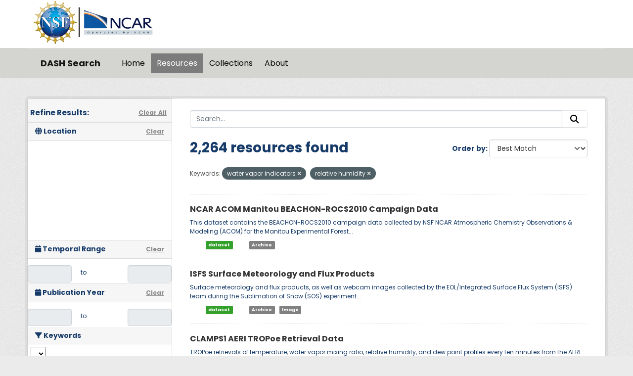

--- FILE ---
content_type: text/html; charset=utf-8
request_url: https://data.ucar.edu/dataset/?tags=water+vapor+indicators&tags=relative+humidity&page=3
body_size: 28727
content:
<!DOCTYPE html>
<!--[if IE 9]> <html lang="en" class="ie9"> <![endif]-->
<!--[if gt IE 8]><!--> <html lang="en"  > <!--<![endif]-->
  <head>
    <meta charset="utf-8" />
      <meta name="csrf_field_name" content="_csrf_token" />
      <meta name="_csrf_token" content="ImY2YTEwYmNjMTNlNGJlMTI2MmQzMjhjZWYyZWZjN2VhZjlhZTdlMTMi.aWzxrQ.7Ol-FExs69qVA8bAXRqDxEz7l-8" />

      <meta name="generator" content="ckan 2.11.3" />
      <meta name="viewport" content="width=device-width, initial-scale=1.0">
    <title>Dataset - DASH Search</title>

    
    
    <link rel="shortcut icon" href="/NCARfavicon.ico" />
    
    
        <script type="text/javascript">
  (function(i,s,o,g,r,a,m){i['GoogleAnalyticsObject']=r;i[r]=i[r]||function(){
  (i[r].q=i[r].q||[]).push(arguments)},i[r].l=1*new Date();a=s.createElement(o),
  m=s.getElementsByTagName(o)[0];a.async=1;a.src=g;m.parentNode.insertBefore(a,m)
  })(window,document,'script','//www.google-analytics.com/analytics.js','ga');

  ga('create', 'UA-97518717-1', 'auto', {});
  
  ga('set', 'anonymizeIp', true);
  ga('send', 'pageview');
</script>
    

  
    
    
      
      
      
    
    

     

  


    
    <link href="/webassets/base/51d427fe_main.css" rel="stylesheet"/>
<link href="/webassets/ckanext-harvest/c95a0af2_harvest_css.css" rel="stylesheet"/>
<link href="/webassets/webassets-external/3255a8aa658d58116cb0f55dbd9baf44_custom.css" rel="stylesheet"/>
<link href="/webassets/webassets-external/fb94cf6425bcb35b7543a849ab4c5cc4_fonts.css" rel="stylesheet"/>
<link href="/webassets/ckanext-activity/8dd77216_activity.css" rel="stylesheet"/>
    
    

  </head>

  
  <body data-site-root="https://ckanprod.data-commons.k8s.ucar.edu/" data-locale-root="https://ckanprod.data-commons.k8s.ucar.edu/" >

    
    
        
    

    
    <div class="visually-hidden-focusable"><a href="#content">Skip to main content</a></div>
  

  
    


    
        


    
    
        
       

   

<div class="navbar navbar-static-top masthead">

    
        
    

      <div class="container logo-background">
          <hgroup class="header-image navbar-left">

            
                        <a class="logo" href="https://nsf.gov">
                            <img src="/images/nsf_logo.gif" alt="NCAR is Sponsored by the National Science Foundation"
                                 title="NCAR is Sponsored by the National Science Foundation" height="90"/>
                        </a>
                        <a class="logo-vertical-bar" href="https://ncar.ucar.edu">
                            <img src="/images/logo-ncar.webp" title="National Center for Atmospheric Research (NCAR)"
                                 height="60"/>
                        </a>
            

          </hgroup>
      </div>


    <div class="grey-background container-fluid px-0">
        <div class="container col-12 border-top">

            <nav class="navbar navbar-expand-md navbar-light bg-opacity-25">

                <a class="navbar-brand" href="/">DASH Search</a>

                <button class="navbar-toggler" type="button" data-bs-toggle="collapse"
                        data-bs-target="#main-navigation-toggle"
                        aria-controls="main-navigation-toggle" aria-expanded="false"
                        aria-label="Toggle navigation">
                    <span class="navbar-toggler-icon"></span>
                </button>

                <div class="collapse navbar-collapse" id="main-navigation-toggle">
                    
                        <ul class="navbar-nav nav-pills">
                            
                                
                                <li><a href="/">Home</a></li><li class="active"><a href="/dataset/">Resources</a></li><li><a href="/group/">Collections</a></li><li><a href="/about">About</a></li>
                            
                        </ul>
                    

                    
                    
                </div>
            </nav>
        </div>
    </div>

</div>

  
    <div class="main">
      <div id="content" class="container">
        
          
            <div class="flash-messages">
              
                
              
            </div>
          

          
            <div class="toolbar" role="navigation" aria-label="Breadcrumb">
              

            </div>
          

          <div class="row wrapper">
            
            
            

            
              <aside class="secondary col-md-3">
                
                

  

<h2 class="module-heading" style="padding-left: 5px; padding-right: 10px;">
  <div "class=row" style="font-size: 15px; padding-top: 10px;">
    Refine Results:
    <a href="/dataset/" class="action text-align:right">Clear All</a>
  </div>
</h2>
  

<section id="dataset-map" class="module module-narrow module-shallow">
    <h2 class="module-heading">
        <i class="fa fa-globe"></i>
        Location
        <a href="/dataset/?tags=water+vapor+indicators&amp;tags=relative+humidity" class="action">Clear</a>
    </h2>
    
    <div class="dataset-map" data-module="spatial-query" data-default_extent="" data-module-map_config="{&#34;attribution&#34;: &#34;&amp;copy; &lt;a href=\&#34;https://www.openstreetmap.org/copyright\&#34;&gt;OpenStreetMap&lt;/a&gt; contributors&#34;, &#34;custom.url&#34;: &#34;https://tile.openstreetmap.org/{z}/{x}/{y}.png&#34;, &#34;type&#34;: &#34;custom&#34;}">
        <div id="dataset-map-container"></div>
    </div>
</section>





  
  
  

  
  <section class="module module-narrow module-shallow">
    <h2 class="module-heading">
      <i class="fa fa-calendar"></i> Temporal Range
      <a href="/dataset/?tags=water+vapor+indicators&amp;tags=relative+humidity" class="action">Clear</a>
    </h2>

    

    <div class="row" style="height: 50px; padding-top: 10px; align-items: center">
      <div class="col" style="padding-right: 0px; vert-align: middle">
        <input class="form-control input-sm text-center" type="text" style="cursor:pointer;" name="start" id="ds_start" data-module="ds-daterangepicker-module" readonly="true"
            data-module-earliest_startyear= "1800">
      </div>
      <div class="col" style="padding: 6px 12px; height: 34px;">
        <span class="add-on">&nbsp;&nbsp;to</span>
      </div>
      <div class="col" style="padding-left: 0px;">
        <input class="form-control input-sm text-center" type="text" style="cursor:pointer;" name="end" id="ds_end" data-module="ds-daterangepicker-module" readonly="true"
            data-module-earliest_startyear = "1800">
      </div>
    </div>

  </section>

  
  
  

  
  <section class="module module-narrow module-shallow">
    <h2 class="module-heading">
      <i class="fa fa-calendar"></i> Publication Year
      <a href="/dataset/?tags=water+vapor+indicators&amp;tags=relative+humidity" class="action">Clear</a>
    </h2>

    

    <div class="row" style="height: 50px; padding-top: 10px; align-items: center">
      <div class="col" style="padding-right: 0px; vert-align: middle">
        <input class="form-control input-sm text-center" type="text" style="cursor:pointer;" name="start" id="start" data-module="daterangepicker-module" readonly="true"
            data-module-earliest_publication_year= "1952">
      </div>
      <div class="col" style="padding: 6px 12px; height: 34px;">
        <span class="add-on">&nbsp;&nbsp;to</span>
      </div>
      <div class="col" style="padding-left: 0px;">
        <input class="form-control input-sm text-center" type="text" style="cursor:pointer;" name="end" id="end" data-module="daterangepicker-module" readonly="true"
            data-module-earliest_publication_year= "1952">
      </div>
    </div>

  </section>

  
  <div class="filters">
    <div>
      
        

    
    
	
	    
		<section class="module module-narrow module-shallow">
		    
   
    
    
    
 
    

    
    
	<h2 class='module-heading'>
            	<i class='fa fa-filter'></i>
       	    	Keywords
	</h2>
	    <div class="keyword-search-box"> 
		<select id='keywords_search_textbox'
		    data-current_url="/dataset/?tags=water+vapor+indicators&amp;tags=relative+humidity"
		    data-module='keywords_searchbox'
		    data-module-keywords='[{&#34;name&#34;: &#34;earth science&#34;, &#34;display_name&#34;: &#34;earth science&#34;, &#34;count&#34;: 3381}, {&#34;name&#34;: &#34;atmospheric water vapor&#34;, &#34;display_name&#34;: &#34;atmospheric water vapor&#34;, &#34;count&#34;: 3381}, {&#34;name&#34;: &#34;atmosphere&#34;, &#34;display_name&#34;: &#34;atmosphere&#34;, &#34;count&#34;: 3381}, {&#34;name&#34;: &#34;atmospheric temperature&#34;, &#34;display_name&#34;: &#34;atmospheric temperature&#34;, &#34;count&#34;: 3109}, {&#34;name&#34;: &#34;atmospheric winds&#34;, &#34;display_name&#34;: &#34;atmospheric winds&#34;, &#34;count&#34;: 3010}, {&#34;name&#34;: &#34;humidity&#34;, &#34;display_name&#34;: &#34;humidity&#34;, &#34;count&#34;: 2924}, {&#34;name&#34;: &#34;atmospheric pressure&#34;, &#34;display_name&#34;: &#34;atmospheric pressure&#34;, &#34;count&#34;: 2792}, {&#34;name&#34;: &#34;relative humidity&#34;, &#34;display_name&#34;: &#34;relative humidity&#34;, &#34;count&#34;: 2264}, {&#34;name&#34;: &#34;wind speed&#34;, &#34;display_name&#34;: &#34;wind speed&#34;, &#34;count&#34;: 2064}, {&#34;name&#34;: &#34;dew point temperature&#34;, &#34;display_name&#34;: &#34;dew point temperature&#34;, &#34;count&#34;: 2030}, {&#34;name&#34;: &#34;upper air temperature&#34;, &#34;display_name&#34;: &#34;upper air temperature&#34;, &#34;count&#34;: 2000}, {&#34;name&#34;: &#34;wind direction&#34;, &#34;display_name&#34;: &#34;wind direction&#34;, &#34;count&#34;: 1966}, {&#34;name&#34;: &#34;upper level winds&#34;, &#34;display_name&#34;: &#34;upper level winds&#34;, &#34;count&#34;: 1877}, {&#34;name&#34;: &#34;surface temperature&#34;, &#34;display_name&#34;: &#34;surface temperature&#34;, &#34;count&#34;: 1578}, {&#34;name&#34;: &#34;atmospheric pressure measurements&#34;, &#34;display_name&#34;: &#34;atmospheric pressure measurements&#34;, &#34;count&#34;: 1383}, {&#34;name&#34;: &#34;surface winds&#34;, &#34;display_name&#34;: &#34;surface winds&#34;, &#34;count&#34;: 1328}, {&#34;name&#34;: &#34;air temperature&#34;, &#34;display_name&#34;: &#34;air temperature&#34;, &#34;count&#34;: 1283}, {&#34;name&#34;: &#34;u/v wind components&#34;, &#34;display_name&#34;: &#34;u/v wind components&#34;, &#34;count&#34;: 1267}, {&#34;name&#34;: &#34;boundary layer temperature&#34;, &#34;display_name&#34;: &#34;boundary layer temperature&#34;, &#34;count&#34;: 1229}, {&#34;name&#34;: &#34;altitude&#34;, &#34;display_name&#34;: &#34;altitude&#34;, &#34;count&#34;: 1229}, {&#34;name&#34;: &#34;geopotential height&#34;, &#34;display_name&#34;: &#34;geopotential height&#34;, &#34;count&#34;: 1163}, {&#34;name&#34;: &#34;water vapor profiles&#34;, &#34;display_name&#34;: &#34;water vapor profiles&#34;, &#34;count&#34;: 1146}, {&#34;name&#34;: &#34;wind dynamics&#34;, &#34;display_name&#34;: &#34;wind dynamics&#34;, &#34;count&#34;: 1027}, {&#34;name&#34;: &#34;vertical profiles&#34;, &#34;display_name&#34;: &#34;vertical profiles&#34;, &#34;count&#34;: 1027}, {&#34;name&#34;: &#34;upper air&#34;, &#34;display_name&#34;: &#34;upper air&#34;, &#34;count&#34;: 984}, {&#34;name&#34;: &#34;atmospheric radiation&#34;, &#34;display_name&#34;: &#34;atmospheric radiation&#34;, &#34;count&#34;: 978}, {&#34;name&#34;: &#34;surface pressure&#34;, &#34;display_name&#34;: &#34;surface pressure&#34;, &#34;count&#34;: 976}, {&#34;name&#34;: &#34;boundary layer winds&#34;, &#34;display_name&#34;: &#34;boundary layer winds&#34;, &#34;count&#34;: 968}, {&#34;name&#34;: &#34;wind profiles&#34;, &#34;display_name&#34;: &#34;wind profiles&#34;, &#34;count&#34;: 953}, {&#34;name&#34;: &#34;precipitation&#34;, &#34;display_name&#34;: &#34;precipitation&#34;, &#34;count&#34;: 948}, {&#34;name&#34;: &#34;wind velocity/speed profiles&#34;, &#34;display_name&#34;: &#34;wind velocity/speed profiles&#34;, &#34;count&#34;: 944}, {&#34;name&#34;: &#34;wind direction profiles&#34;, &#34;display_name&#34;: &#34;wind direction profiles&#34;, &#34;count&#34;: 938}, {&#34;name&#34;: &#34;clouds&#34;, &#34;display_name&#34;: &#34;clouds&#34;, &#34;count&#34;: 929}, {&#34;name&#34;: &#34;weather stations&#34;, &#34;display_name&#34;: &#34;weather stations&#34;, &#34;count&#34;: 841}, {&#34;name&#34;: &#34;surface&#34;, &#34;display_name&#34;: &#34;surface&#34;, &#34;count&#34;: 808}, {&#34;name&#34;: &#34;radiosondes&#34;, &#34;display_name&#34;: &#34;radiosondes&#34;, &#34;count&#34;: 790}, {&#34;name&#34;: &#34;sounding&#34;, &#34;display_name&#34;: &#34;sounding&#34;, &#34;count&#34;: 751}, {&#34;name&#34;: &#34;precipitation amount&#34;, &#34;display_name&#34;: &#34;precipitation amount&#34;, &#34;count&#34;: 720}, {&#34;name&#34;: &#34;aircraft&#34;, &#34;display_name&#34;: &#34;aircraft&#34;, &#34;count&#34;: 720}, {&#34;name&#34;: &#34;cloud microphysics&#34;, &#34;display_name&#34;: &#34;cloud microphysics&#34;, &#34;count&#34;: 632}, {&#34;name&#34;: &#34;longwave radiation&#34;, &#34;display_name&#34;: &#34;longwave radiation&#34;, &#34;count&#34;: 608}, {&#34;name&#34;: &#34;shortwave radiation&#34;, &#34;display_name&#34;: &#34;shortwave radiation&#34;, &#34;count&#34;: 598}, {&#34;name&#34;: &#34;vertical wind velocity/speed&#34;, &#34;display_name&#34;: &#34;vertical wind velocity/speed&#34;, &#34;count&#34;: 594}, {&#34;name&#34;: &#34;cloud liquid water/ice&#34;, &#34;display_name&#34;: &#34;cloud liquid water/ice&#34;, &#34;count&#34;: 530}, {&#34;name&#34;: &#34;sea level pressure&#34;, &#34;display_name&#34;: &#34;sea level pressure&#34;, &#34;count&#34;: 526}, {&#34;name&#34;: &#34;land surface&#34;, &#34;display_name&#34;: &#34;land surface&#34;, &#34;count&#34;: 511}, {&#34;name&#34;: &#34;atmospheric chemistry&#34;, &#34;display_name&#34;: &#34;atmospheric chemistry&#34;, &#34;count&#34;: 510}, {&#34;name&#34;: &#34;static pressure&#34;, &#34;display_name&#34;: &#34;static pressure&#34;, &#34;count&#34;: 509}, {&#34;name&#34;: &#34;models&#34;, &#34;display_name&#34;: &#34;models&#34;, &#34;count&#34;: 421}, {&#34;name&#34;: &#34;horizontal wind velocity/speed&#34;, &#34;display_name&#34;: &#34;horizontal wind velocity/speed&#34;, &#34;count&#34;: 410}, {&#34;name&#34;: &#34;cloud properties&#34;, &#34;display_name&#34;: &#34;cloud properties&#34;, &#34;count&#34;: 398}, {&#34;name&#34;: &#34;absolute humidity&#34;, &#34;display_name&#34;: &#34;absolute humidity&#34;, &#34;count&#34;: 393}, {&#34;name&#34;: &#34;soils&#34;, &#34;display_name&#34;: &#34;soils&#34;, &#34;count&#34;: 383}, {&#34;name&#34;: &#34;earth science services&#34;, &#34;display_name&#34;: &#34;earth science services&#34;, &#34;count&#34;: 373}, {&#34;name&#34;: &#34;heat flux&#34;, &#34;display_name&#34;: &#34;heat flux&#34;, &#34;count&#34;: 353}, {&#34;name&#34;: &#34;carbon and hydrocarbon compounds&#34;, &#34;display_name&#34;: &#34;carbon and hydrocarbon compounds&#34;, &#34;count&#34;: 343}, {&#34;name&#34;: &#34;aerosols&#34;, &#34;display_name&#34;: &#34;aerosols&#34;, &#34;count&#34;: 330}, {&#34;name&#34;: &#34;humidity mixing ratio&#34;, &#34;display_name&#34;: &#34;humidity mixing ratio&#34;, &#34;count&#34;: 329}, {&#34;name&#34;: &#34;water vapor&#34;, &#34;display_name&#34;: &#34;water vapor&#34;, &#34;count&#34;: 310}, {&#34;name&#34;: &#34;virtual temperature&#34;, &#34;display_name&#34;: &#34;virtual temperature&#34;, &#34;count&#34;: 310}, {&#34;name&#34;: &#34;soil temperature&#34;, &#34;display_name&#34;: &#34;soil temperature&#34;, &#34;count&#34;: 306}, {&#34;name&#34;: &#34;models/analyses&#34;, &#34;display_name&#34;: &#34;models/analyses&#34;, &#34;count&#34;: 304}, {&#34;name&#34;: &#34;particle size distribution&#34;, &#34;display_name&#34;: &#34;particle size distribution&#34;, &#34;count&#34;: 301}, {&#34;name&#34;: &#34;turbulence&#34;, &#34;display_name&#34;: &#34;turbulence&#34;, &#34;count&#34;: 300}, {&#34;name&#34;: &#34;cloud droplet concentration/size&#34;, &#34;display_name&#34;: &#34;cloud droplet concentration/size&#34;, &#34;count&#34;: 294}, {&#34;name&#34;: &#34;oceans&#34;, &#34;display_name&#34;: &#34;oceans&#34;, &#34;count&#34;: 293}, {&#34;name&#34;: &#34;atmospheric carbon dioxide&#34;, &#34;display_name&#34;: &#34;atmospheric carbon dioxide&#34;, &#34;count&#34;: 288}, {&#34;name&#34;: &#34;flight level winds&#34;, &#34;display_name&#34;: &#34;flight level winds&#34;, &#34;count&#34;: 282}, {&#34;name&#34;: &#34;oxygen compounds&#34;, &#34;display_name&#34;: &#34;oxygen compounds&#34;, &#34;count&#34;: 273}, {&#34;name&#34;: &#34;air quality&#34;, &#34;display_name&#34;: &#34;air quality&#34;, &#34;count&#34;: 270}, {&#34;name&#34;: &#34;weather research/forecast models&#34;, &#34;display_name&#34;: &#34;weather research/forecast models&#34;, &#34;count&#34;: 269}, {&#34;name&#34;: &#34;cloud droplet distribution&#34;, &#34;display_name&#34;: &#34;cloud droplet distribution&#34;, &#34;count&#34;: 267}, {&#34;name&#34;: &#34;specific humidity&#34;, &#34;display_name&#34;: &#34;specific humidity&#34;, &#34;count&#34;: 264}, {&#34;name&#34;: &#34;soil moisture/water content&#34;, &#34;display_name&#34;: &#34;soil moisture/water content&#34;, &#34;count&#34;: 259}, {&#34;name&#34;: &#34;atmospheric ozone&#34;, &#34;display_name&#34;: &#34;atmospheric ozone&#34;, &#34;count&#34;: 257}, {&#34;name&#34;: &#34;arctic&#34;, &#34;display_name&#34;: &#34;arctic&#34;, &#34;count&#34;: 253}, {&#34;name&#34;: &#34;biosphere&#34;, &#34;display_name&#34;: &#34;biosphere&#34;, &#34;count&#34;: 245}, {&#34;name&#34;: &#34;vegetation&#34;, &#34;display_name&#34;: &#34;vegetation&#34;, &#34;count&#34;: 242}, {&#34;name&#34;: &#34;surface thermal properties&#34;, &#34;display_name&#34;: &#34;surface thermal properties&#34;, &#34;count&#34;: 241}, {&#34;name&#34;: &#34;ships&#34;, &#34;display_name&#34;: &#34;ships&#34;, &#34;count&#34;: 239}, {&#34;name&#34;: &#34;ocean temperature&#34;, &#34;display_name&#34;: &#34;ocean temperature&#34;, &#34;count&#34;: 235}, {&#34;name&#34;: &#34;net radiation&#34;, &#34;display_name&#34;: &#34;net radiation&#34;, &#34;count&#34;: 233}, {&#34;name&#34;: &#34;vapor pressure&#34;, &#34;display_name&#34;: &#34;vapor pressure&#34;, &#34;count&#34;: 225}, {&#34;name&#34;: &#34;skin temperature&#34;, &#34;display_name&#34;: &#34;skin temperature&#34;, &#34;count&#34;: 222}, {&#34;name&#34;: &#34;deiced temperature&#34;, &#34;display_name&#34;: &#34;deiced temperature&#34;, &#34;count&#34;: 218}, {&#34;name&#34;: &#34;terrestrial hydrosphere&#34;, &#34;display_name&#34;: &#34;terrestrial hydrosphere&#34;, &#34;count&#34;: 217}, {&#34;name&#34;: &#34;sea surface temperature&#34;, &#34;display_name&#34;: &#34;sea surface temperature&#34;, &#34;count&#34;: 216}, {&#34;name&#34;: &#34;flux tower&#34;, &#34;display_name&#34;: &#34;flux tower&#34;, &#34;count&#34;: 215}, {&#34;name&#34;: &#34;total precipitable water&#34;, &#34;display_name&#34;: &#34;total precipitable water&#34;, &#34;count&#34;: 213}, {&#34;name&#34;: &#34;snow/ice&#34;, &#34;display_name&#34;: &#34;snow/ice&#34;, &#34;count&#34;: 203}, {&#34;name&#34;: &#34;precipitation rate&#34;, &#34;display_name&#34;: &#34;precipitation rate&#34;, &#34;count&#34;: 202}, {&#34;name&#34;: &#34;solar radiation&#34;, &#34;display_name&#34;: &#34;solar radiation&#34;, &#34;count&#34;: 193}, {&#34;name&#34;: &#34;land based&#34;, &#34;display_name&#34;: &#34;land based&#34;, &#34;count&#34;: 193}, {&#34;name&#34;: &#34;spectral/engineering&#34;, &#34;display_name&#34;: &#34;spectral/engineering&#34;, &#34;count&#34;: 182}, {&#34;name&#34;: &#34;visibility&#34;, &#34;display_name&#34;: &#34;visibility&#34;, &#34;count&#34;: 173}, {&#34;name&#34;: &#34;photosynthetically active radiation&#34;, &#34;display_name&#34;: &#34;photosynthetically active radiation&#34;, &#34;count&#34;: 173}, {&#34;name&#34;: &#34;vorticity&#34;, &#34;display_name&#34;: &#34;vorticity&#34;, &#34;count&#34;: 167}, {&#34;name&#34;: &#34;snow depth&#34;, &#34;display_name&#34;: &#34;snow depth&#34;, &#34;count&#34;: 162}, {&#34;name&#34;: &#34;mesoscale meteorological network - mesonet&#34;, &#34;display_name&#34;: &#34;mesoscale meteorological network - mesonet&#34;, &#34;count&#34;: 162}, {&#34;name&#34;: &#34;soil heat budget&#34;, &#34;display_name&#34;: &#34;soil heat budget&#34;, &#34;count&#34;: 157}, {&#34;name&#34;: &#34;cloud fraction&#34;, &#34;display_name&#34;: &#34;cloud fraction&#34;, &#34;count&#34;: 151}, {&#34;name&#34;: &#34;nsf/ncar gv hiaper&#34;, &#34;display_name&#34;: &#34;nsf/ncar gv hiaper&#34;, &#34;count&#34;: 150}, {&#34;name&#34;: &#34;fixed observation stations&#34;, &#34;display_name&#34;: &#34;fixed observation stations&#34;, &#34;count&#34;: 134}, {&#34;name&#34;: &#34;atmospheric carbon monoxide&#34;, &#34;display_name&#34;: &#34;atmospheric carbon monoxide&#34;, &#34;count&#34;: 132}, {&#34;name&#34;: &#34;cloud frequency&#34;, &#34;display_name&#34;: &#34;cloud frequency&#34;, &#34;count&#34;: 130}, {&#34;name&#34;: &#34;cloud base height&#34;, &#34;display_name&#34;: &#34;cloud base height&#34;, &#34;count&#34;: 126}, {&#34;name&#34;: &#34;dropwindsondes&#34;, &#34;display_name&#34;: &#34;dropwindsondes&#34;, &#34;count&#34;: 125}, {&#34;name&#34;: &#34;water vapor processes&#34;, &#34;display_name&#34;: &#34;water vapor processes&#34;, &#34;count&#34;: 120}, {&#34;name&#34;: &#34;meteorology&#34;, &#34;display_name&#34;: &#34;meteorology&#34;, &#34;count&#34;: 119}, {&#34;name&#34;: &#34;nsf ncar c-130&#34;, &#34;display_name&#34;: &#34;nsf ncar c-130&#34;, &#34;count&#34;: 114}, {&#34;name&#34;: &#34;weather events&#34;, &#34;display_name&#34;: &#34;weather events&#34;, &#34;count&#34;: 103}, {&#34;name&#34;: &#34;cryosphere&#34;, &#34;display_name&#34;: &#34;cryosphere&#34;, &#34;count&#34;: 97}, {&#34;name&#34;: &#34;albedo&#34;, &#34;display_name&#34;: &#34;albedo&#34;, &#34;count&#34;: 96}, {&#34;name&#34;: &#34;ncar/eol integrated sounding system - iss&#34;, &#34;display_name&#34;: &#34;ncar/eol integrated sounding system - iss&#34;, &#34;count&#34;: 95}, {&#34;name&#34;: &#34;ncar/eol gaus/glass/class radiosonde&#34;, &#34;display_name&#34;: &#34;ncar/eol gaus/glass/class radiosonde&#34;, &#34;count&#34;: 95}, {&#34;name&#34;: &#34;sea ice&#34;, &#34;display_name&#34;: &#34;sea ice&#34;, &#34;count&#34;: 93}, {&#34;name&#34;: &#34;nitrogen compounds&#34;, &#34;display_name&#34;: &#34;nitrogen compounds&#34;, &#34;count&#34;: 92}, {&#34;name&#34;: &#34;weather research and forecasting (wrf) model&#34;, &#34;display_name&#34;: &#34;weather research and forecasting (wrf) model&#34;, &#34;count&#34;: 91}, {&#34;name&#34;: &#34;aerosol particle properties&#34;, &#34;display_name&#34;: &#34;aerosol particle properties&#34;, &#34;count&#34;: 91}, {&#34;name&#34;: &#34;evaporation&#34;, &#34;display_name&#34;: &#34;evaporation&#34;, &#34;count&#34;: 89}, {&#34;name&#34;: &#34;surface water processes/measurements&#34;, &#34;display_name&#34;: &#34;surface water processes/measurements&#34;, &#34;count&#34;: 88}, {&#34;name&#34;: &#34;surface water&#34;, &#34;display_name&#34;: &#34;surface water&#34;, &#34;count&#34;: 88}, {&#34;name&#34;: &#34;solid precipitation&#34;, &#34;display_name&#34;: &#34;solid precipitation&#34;, &#34;count&#34;: 87}, {&#34;name&#34;: &#34;oceanography&#34;, &#34;display_name&#34;: &#34;oceanography&#34;, &#34;count&#34;: 87}, {&#34;name&#34;: &#34;planetary boundary layer height&#34;, &#34;display_name&#34;: &#34;planetary boundary layer height&#34;, &#34;count&#34;: 86}, {&#34;name&#34;: &#34;snow water equivalent&#34;, &#34;display_name&#34;: &#34;snow water equivalent&#34;, &#34;count&#34;: 85}, {&#34;name&#34;: &#34;ship based&#34;, &#34;display_name&#34;: &#34;ship based&#34;, &#34;count&#34;: 82}, {&#34;name&#34;: &#34;runoff&#34;, &#34;display_name&#34;: &#34;runoff&#34;, &#34;count&#34;: 81}, {&#34;name&#34;: &#34;liquid precipitation&#34;, &#34;display_name&#34;: &#34;liquid precipitation&#34;, &#34;count&#34;: 81}, {&#34;name&#34;: &#34;rain&#34;, &#34;display_name&#34;: &#34;rain&#34;, &#34;count&#34;: 78}, {&#34;name&#34;: &#34;hourly precipitation amount&#34;, &#34;display_name&#34;: &#34;hourly precipitation amount&#34;, &#34;count&#34;: 77}, {&#34;name&#34;: &#34;ground stations&#34;, &#34;display_name&#34;: &#34;ground stations&#34;, &#34;count&#34;: 77}, {&#34;name&#34;: &#34;methane&#34;, &#34;display_name&#34;: &#34;methane&#34;, &#34;count&#34;: 76}, {&#34;name&#34;: &#34;maximum/minimum temperature&#34;, &#34;display_name&#34;: &#34;maximum/minimum temperature&#34;, &#34;count&#34;: 75}, {&#34;name&#34;: &#34;ncar electra (n308d)&#34;, &#34;display_name&#34;: &#34;ncar electra (n308d)&#34;, &#34;count&#34;: 72}, {&#34;name&#34;: &#34;environmental advisories&#34;, &#34;display_name&#34;: &#34;environmental advisories&#34;, &#34;count&#34;: 72}, {&#34;name&#34;: &#34;wind stress&#34;, &#34;display_name&#34;: &#34;wind stress&#34;, &#34;count&#34;: 71}, {&#34;name&#34;: &#34;weather/climate advisories&#34;, &#34;display_name&#34;: &#34;weather/climate advisories&#34;, &#34;count&#34;: 71}, {&#34;name&#34;: &#34;mesonet&#34;, &#34;display_name&#34;: &#34;mesonet&#34;, &#34;count&#34;: 71}, {&#34;name&#34;: &#34;latent heat flux&#34;, &#34;display_name&#34;: &#34;latent heat flux&#34;, &#34;count&#34;: 71}, {&#34;name&#34;: &#34;meteorological stations&#34;, &#34;display_name&#34;: &#34;meteorological stations&#34;, &#34;count&#34;: 70}, {&#34;name&#34;: &#34;present weather&#34;, &#34;display_name&#34;: &#34;present weather&#34;, &#34;count&#34;: 69}, {&#34;name&#34;: &#34;convergence&#34;, &#34;display_name&#34;: &#34;convergence&#34;, &#34;count&#34;: 69}, {&#34;name&#34;: &#34;tropospheric ozone&#34;, &#34;display_name&#34;: &#34;tropospheric ozone&#34;, &#34;count&#34;: 66}, {&#34;name&#34;: &#34;ship&#34;, &#34;display_name&#34;: &#34;ship&#34;, &#34;count&#34;: 65}, {&#34;name&#34;: &#34;salinity/density&#34;, &#34;display_name&#34;: &#34;salinity/density&#34;, &#34;count&#34;: 65}, {&#34;name&#34;: &#34;outgoing longwave radiation&#34;, &#34;display_name&#34;: &#34;outgoing longwave radiation&#34;, &#34;count&#34;: 65}, {&#34;name&#34;: &#34;ice extent&#34;, &#34;display_name&#34;: &#34;ice extent&#34;, &#34;count&#34;: 64}, {&#34;name&#34;: &#34;nitric oxide&#34;, &#34;display_name&#34;: &#34;nitric oxide&#34;, &#34;count&#34;: 63}, {&#34;name&#34;: &#34;ncar community earth system model&#34;, &#34;display_name&#34;: &#34;ncar community earth system model&#34;, &#34;count&#34;: 63}, {&#34;name&#34;: &#34;incoming solar radiation&#34;, &#34;display_name&#34;: &#34;incoming solar radiation&#34;, &#34;count&#34;: 63}, {&#34;name&#34;: &#34;cesm&#34;, &#34;display_name&#34;: &#34;cesm&#34;, &#34;count&#34;: 63}, {&#34;name&#34;: &#34;water vapor mixing ratio profiles&#34;, &#34;display_name&#34;: &#34;water vapor mixing ratio profiles&#34;, &#34;count&#34;: 62}, {&#34;name&#34;: &#34;topography&#34;, &#34;display_name&#34;: &#34;topography&#34;, &#34;count&#34;: 59}, {&#34;name&#34;: &#34;salinity&#34;, &#34;display_name&#34;: &#34;salinity&#34;, &#34;count&#34;: 58}, {&#34;name&#34;: &#34;potential temperature&#34;, &#34;display_name&#34;: &#34;potential temperature&#34;, &#34;count&#34;: 57}, {&#34;name&#34;: &#34;precipitation profiles&#34;, &#34;display_name&#34;: &#34;precipitation profiles&#34;, &#34;count&#34;: 56}, {&#34;name&#34;: &#34;pressure tendency&#34;, &#34;display_name&#34;: &#34;pressure tendency&#34;, &#34;count&#34;: 55}, {&#34;name&#34;: &#34;automated surface observing system - asos&#34;, &#34;display_name&#34;: &#34;automated surface observing system - asos&#34;, &#34;count&#34;: 55}, {&#34;name&#34;: &#34;snow&#34;, &#34;display_name&#34;: &#34;snow&#34;, &#34;count&#34;: 54}, {&#34;name&#34;: &#34;brightness temperature&#34;, &#34;display_name&#34;: &#34;brightness temperature&#34;, &#34;count&#34;: 54}, {&#34;name&#34;: &#34;infrared wavelengths&#34;, &#34;display_name&#34;: &#34;infrared wavelengths&#34;, &#34;count&#34;: 53}, {&#34;name&#34;: &#34;ocean waves&#34;, &#34;display_name&#34;: &#34;ocean waves&#34;, &#34;count&#34;: 52}, {&#34;name&#34;: &#34;ncar queen air b-80&#34;, &#34;display_name&#34;: &#34;ncar queen air b-80&#34;, &#34;count&#34;: 52}, {&#34;name&#34;: &#34;balloons&#34;, &#34;display_name&#34;: &#34;balloons&#34;, &#34;count&#34;: 52}, {&#34;name&#34;: &#34;surface radiative properties&#34;, &#34;display_name&#34;: &#34;surface radiative properties&#34;, &#34;count&#34;: 51}, {&#34;name&#34;: &#34;surface roughness&#34;, &#34;display_name&#34;: &#34;surface roughness&#34;, &#34;count&#34;: 50}, {&#34;name&#34;: &#34;leaf characteristics&#34;, &#34;display_name&#34;: &#34;leaf characteristics&#34;, &#34;count&#34;: 50}, {&#34;name&#34;: &#34;gravity wave&#34;, &#34;display_name&#34;: &#34;gravity wave&#34;, &#34;count&#34;: 50}, {&#34;name&#34;: &#34;evapotranspiration&#34;, &#34;display_name&#34;: &#34;evapotranspiration&#34;, &#34;count&#34;: 50}, {&#34;name&#34;: &#34;ocean weather stations&#34;, &#34;display_name&#34;: &#34;ocean weather stations&#34;, &#34;count&#34;: 49}, {&#34;name&#34;: &#34;ncar sabreliner&#34;, &#34;display_name&#34;: &#34;ncar sabreliner&#34;, &#34;count&#34;: 49}, {&#34;name&#34;: &#34;uscgc healy - hly&#34;, &#34;display_name&#34;: &#34;uscgc healy - hly&#34;, &#34;count&#34;: 48}, {&#34;name&#34;: &#34;sulfur compounds&#34;, &#34;display_name&#34;: &#34;sulfur compounds&#34;, &#34;count&#34;: 48}, {&#34;name&#34;: &#34;trace gases&#34;, &#34;display_name&#34;: &#34;trace gases&#34;, &#34;count&#34;: 47}, {&#34;name&#34;: &#34;portable automated mesonet - pam&#34;, &#34;display_name&#34;: &#34;portable automated mesonet - pam&#34;, &#34;count&#34;: 47}, {&#34;name&#34;: &#34;ncar/eol integrated surface flux system (isfs)&#34;, &#34;display_name&#34;: &#34;ncar/eol integrated surface flux system (isfs)&#34;, &#34;count&#34;: 47}, {&#34;name&#34;: &#34;wind shear&#34;, &#34;display_name&#34;: &#34;wind shear&#34;, &#34;count&#34;: 46}, {&#34;name&#34;: &#34;reanalysis models&#34;, &#34;display_name&#34;: &#34;reanalysis models&#34;, &#34;count&#34;: 46}, {&#34;name&#34;: &#34;ocean winds&#34;, &#34;display_name&#34;: &#34;ocean winds&#34;, &#34;count&#34;: 46}, {&#34;name&#34;: &#34;ncar king-air&#34;, &#34;display_name&#34;: &#34;ncar king-air&#34;, &#34;count&#34;: 46}, {&#34;name&#34;: &#34;snow/ice temperature&#34;, &#34;display_name&#34;: &#34;snow/ice temperature&#34;, &#34;count&#34;: 45}, {&#34;name&#34;: &#34;radar&#34;, &#34;display_name&#34;: &#34;radar&#34;, &#34;count&#34;: 45}, {&#34;name&#34;: &#34;hydrostatic pressure&#34;, &#34;display_name&#34;: &#34;hydrostatic pressure&#34;, &#34;count&#34;: 45}, {&#34;name&#34;: &#34;cloud condensation nuclei&#34;, &#34;display_name&#34;: &#34;cloud condensation nuclei&#34;, &#34;count&#34;: 45}, {&#34;name&#34;: &#34;vegetation species&#34;, &#34;display_name&#34;: &#34;vegetation species&#34;, &#34;count&#34;: 44}, {&#34;name&#34;: &#34;satellite&#34;, &#34;display_name&#34;: &#34;satellite&#34;, &#34;count&#34;: 44}, {&#34;name&#34;: &#34;moving ships&#34;, &#34;display_name&#34;: &#34;moving ships&#34;, &#34;count&#34;: 43}, {&#34;name&#34;: &#34;chemistry&#34;, &#34;display_name&#34;: &#34;chemistry&#34;, &#34;count&#34;: 43}, {&#34;name&#34;: &#34;aircraft, noaa p-3&#34;, &#34;display_name&#34;: &#34;aircraft, noaa p-3&#34;, &#34;count&#34;: 43}, {&#34;name&#34;: &#34;ocean optics&#34;, &#34;display_name&#34;: &#34;ocean optics&#34;, &#34;count&#34;: 42}, {&#34;name&#34;: &#34;conductivity&#34;, &#34;display_name&#34;: &#34;conductivity&#34;, &#34;count&#34;: 42}, {&#34;name&#34;: &#34;trace gases/trace species&#34;, &#34;display_name&#34;: &#34;trace gases/trace species&#34;, &#34;count&#34;: 41}, {&#34;name&#34;: &#34;cloud ceiling&#34;, &#34;display_name&#34;: &#34;cloud ceiling&#34;, &#34;count&#34;: 41}, {&#34;name&#34;: &#34;platform characteristics&#34;, &#34;display_name&#34;: &#34;platform characteristics&#34;, &#34;count&#34;: 40}, {&#34;name&#34;: &#34;buoys&#34;, &#34;display_name&#34;: &#34;buoys&#34;, &#34;count&#34;: 40}, {&#34;name&#34;: &#34;vehicles&#34;, &#34;display_name&#34;: &#34;vehicles&#34;, &#34;count&#34;: 39}, {&#34;name&#34;: &#34;nitrogen dioxide&#34;, &#34;display_name&#34;: &#34;nitrogen dioxide&#34;, &#34;count&#34;: 39}, {&#34;name&#34;: &#34;hydrometeors&#34;, &#34;display_name&#34;: &#34;hydrometeors&#34;, &#34;count&#34;: 38}, {&#34;name&#34;: &#34;climate indicators&#34;, &#34;display_name&#34;: &#34;climate indicators&#34;, &#34;count&#34;: 38}, {&#34;name&#34;: &#34;bathymetry/seafloor topography&#34;, &#34;display_name&#34;: &#34;bathymetry/seafloor topography&#34;, &#34;count&#34;: 38}, {&#34;name&#34;: &#34;airspeed/ground speed&#34;, &#34;display_name&#34;: &#34;airspeed/ground speed&#34;, &#34;count&#34;: 38}, {&#34;name&#34;: &#34;tropopause&#34;, &#34;display_name&#34;: &#34;tropopause&#34;, &#34;count&#34;: 37}, {&#34;name&#34;: &#34;stability/severe weather indices&#34;, &#34;display_name&#34;: &#34;stability/severe weather indices&#34;, &#34;count&#34;: 37}, {&#34;name&#34;: &#34;halocarbons and halogens&#34;, &#34;display_name&#34;: &#34;halocarbons and halogens&#34;, &#34;count&#34;: 37}, {&#34;name&#34;: &#34;flux&#34;, &#34;display_name&#34;: &#34;flux&#34;, &#34;count&#34;: 37}, {&#34;name&#34;: &#34;streamfunctions&#34;, &#34;display_name&#34;: &#34;streamfunctions&#34;, &#34;count&#34;: 36}, {&#34;name&#34;: &#34;land use/land cover classification&#34;, &#34;display_name&#34;: &#34;land use/land cover classification&#34;, &#34;count&#34;: 36}, {&#34;name&#34;: &#34;wave period&#34;, &#34;display_name&#34;: &#34;wave period&#34;, &#34;count&#34;: 35}, {&#34;name&#34;: &#34;vegetation cover&#34;, &#34;display_name&#34;: &#34;vegetation cover&#34;, &#34;count&#34;: 35}, {&#34;name&#34;: &#34;thermal conductivity&#34;, &#34;display_name&#34;: &#34;thermal conductivity&#34;, &#34;count&#34;: 35}, {&#34;name&#34;: &#34;sulfur dioxide&#34;, &#34;display_name&#34;: &#34;sulfur dioxide&#34;, &#34;count&#34;: 34}, {&#34;name&#34;: &#34;cloud dynamics&#34;, &#34;display_name&#34;: &#34;cloud dynamics&#34;, &#34;count&#34;: 34}, {&#34;name&#34;: &#34;wave height&#34;, &#34;display_name&#34;: &#34;wave height&#34;, &#34;count&#34;: 33}, {&#34;name&#34;: &#34;sounding composites&#34;, &#34;display_name&#34;: &#34;sounding composites&#34;, &#34;count&#34;: 33}, {&#34;name&#34;: &#34;hail&#34;, &#34;display_name&#34;: &#34;hail&#34;, &#34;count&#34;: 33}, {&#34;name&#34;: &#34;cloud types&#34;, &#34;display_name&#34;: &#34;cloud types&#34;, &#34;count&#34;: 33}, {&#34;name&#34;: &#34;nitrous oxide&#34;, &#34;display_name&#34;: &#34;nitrous oxide&#34;, &#34;count&#34;: 32}, {&#34;name&#34;: &#34;differential pressure&#34;, &#34;display_name&#34;: &#34;differential pressure&#34;, &#34;count&#34;: 32}, {&#34;name&#34;: &#34;tropical cyclones&#34;, &#34;display_name&#34;: &#34;tropical cyclones&#34;, &#34;count&#34;: 31}, {&#34;name&#34;: &#34;ocean heat budget&#34;, &#34;display_name&#34;: &#34;ocean heat budget&#34;, &#34;count&#34;: 31}, {&#34;name&#34;: &#34;canopy characteristics&#34;, &#34;display_name&#34;: &#34;canopy characteristics&#34;, &#34;count&#34;: 31}, {&#34;name&#34;: &#34;snow melt&#34;, &#34;display_name&#34;: &#34;snow melt&#34;, &#34;count&#34;: 30}, {&#34;name&#34;: &#34;ocean circulation&#34;, &#34;display_name&#34;: &#34;ocean circulation&#34;, &#34;count&#34;: 30}, {&#34;name&#34;: &#34;era40 data assimilation system&#34;, &#34;display_name&#34;: &#34;era40 data assimilation system&#34;, &#34;count&#34;: 30}, {&#34;name&#34;: &#34;era40&#34;, &#34;display_name&#34;: &#34;era40&#34;, &#34;count&#34;: 30}, {&#34;name&#34;: &#34;ecmwf era40 reanalysis project&#34;, &#34;display_name&#34;: &#34;ecmwf era40 reanalysis project&#34;, &#34;count&#34;: 30}, {&#34;name&#34;: &#34;uah mips - mobile integrated profiling system&#34;, &#34;display_name&#34;: &#34;uah mips - mobile integrated profiling system&#34;, &#34;count&#34;: 29}, {&#34;name&#34;: &#34;ocean currents&#34;, &#34;display_name&#34;: &#34;ocean currents&#34;, &#34;count&#34;: 29}, {&#34;name&#34;: &#34;human dimensions&#34;, &#34;display_name&#34;: &#34;human dimensions&#34;, &#34;count&#34;: 29}, {&#34;name&#34;: &#34;era40das&#34;, &#34;display_name&#34;: &#34;era40das&#34;, &#34;count&#34;: 29}, {&#34;name&#34;: &#34;wrf&#34;, &#34;display_name&#34;: &#34;wrf&#34;, &#34;count&#34;: 28}, {&#34;name&#34;: &#34;wave speed/direction&#34;, &#34;display_name&#34;: &#34;wave speed/direction&#34;, &#34;count&#34;: 28}, {&#34;name&#34;: &#34;water depth&#34;, &#34;display_name&#34;: &#34;water depth&#34;, &#34;count&#34;: 28}, {&#34;name&#34;: &#34;radar reflectivity&#34;, &#34;display_name&#34;: &#34;radar reflectivity&#34;, &#34;count&#34;: 28}, {&#34;name&#34;: &#34;nitrogen oxides&#34;, &#34;display_name&#34;: &#34;nitrogen oxides&#34;, &#34;count&#34;: 28}, {&#34;name&#34;: &#34;ncep global forecast system model (gfs)&#34;, &#34;display_name&#34;: &#34;ncep global forecast system model (gfs)&#34;, &#34;count&#34;: 28}, {&#34;name&#34;: &#34;ncar queen air a-80&#34;, &#34;display_name&#34;: &#34;ncar queen air a-80&#34;, &#34;count&#34;: 28}, {&#34;name&#34;: &#34;atmospheric stability&#34;, &#34;display_name&#34;: &#34;atmospheric stability&#34;, &#34;count&#34;: 28}, {&#34;name&#34;: &#34;terrain elevation&#34;, &#34;display_name&#34;: &#34;terrain elevation&#34;, &#34;count&#34;: 27}, {&#34;name&#34;: &#34;snow density&#34;, &#34;display_name&#34;: &#34;snow density&#34;, &#34;count&#34;: 27}, {&#34;name&#34;: &#34;scattering&#34;, &#34;display_name&#34;: &#34;scattering&#34;, &#34;count&#34;: 27}, {&#34;name&#34;: &#34;radiative flux&#34;, &#34;display_name&#34;: &#34;radiative flux&#34;, &#34;count&#34;: 27}, {&#34;name&#34;: &#34;pressure thickness&#34;, &#34;display_name&#34;: &#34;pressure thickness&#34;, &#34;count&#34;: 27}, {&#34;name&#34;: &#34;nitrate particles&#34;, &#34;display_name&#34;: &#34;nitrate particles&#34;, &#34;count&#34;: 27}, {&#34;name&#34;: &#34;molecular oxygen&#34;, &#34;display_name&#34;: &#34;molecular oxygen&#34;, &#34;count&#34;: 27}, {&#34;name&#34;: &#34;mobile mesonet&#34;, &#34;display_name&#34;: &#34;mobile mesonet&#34;, &#34;count&#34;: 27}, {&#34;name&#34;: &#34;chlorofluorocarbons&#34;, &#34;display_name&#34;: &#34;chlorofluorocarbons&#34;, &#34;count&#34;: 27}, {&#34;name&#34;: &#34;r/v ronald h. brown&#34;, &#34;display_name&#34;: &#34;r/v ronald h. brown&#34;, &#34;count&#34;: 26}, {&#34;name&#34;: &#34;ncep eta model&#34;, &#34;display_name&#34;: &#34;ncep eta model&#34;, &#34;count&#34;: 26}, {&#34;name&#34;: &#34;convective available potential energy (cape)&#34;, &#34;display_name&#34;: &#34;convective available potential energy (cape)&#34;, &#34;count&#34;: 26}, {&#34;name&#34;: &#34;sea ice concentration&#34;, &#34;display_name&#34;: &#34;sea ice concentration&#34;, &#34;count&#34;: 25}, {&#34;name&#34;: &#34;ncar electra (n595kr)&#34;, &#34;display_name&#34;: &#34;ncar electra (n595kr)&#34;, &#34;count&#34;: 25}, {&#34;name&#34;: &#34;lightning&#34;, &#34;display_name&#34;: &#34;lightning&#34;, &#34;count&#34;: 25}, {&#34;name&#34;: &#34;dimethyl sulfide&#34;, &#34;display_name&#34;: &#34;dimethyl sulfide&#34;, &#34;count&#34;: 25}, {&#34;name&#34;: &#34;convective clouds/systems (observed/analyzed)&#34;, &#34;display_name&#34;: &#34;convective clouds/systems (observed/analyzed)&#34;, &#34;count&#34;: 25}, {&#34;name&#34;: &#34;collaborative lower atmospheric mobile profiling s&#34;, &#34;display_name&#34;: &#34;collaborative lower atmospheric mobile profiling s&#34;, &#34;count&#34;: 25}, {&#34;name&#34;: &#34;cloud base temperature&#34;, &#34;display_name&#34;: &#34;cloud base temperature&#34;, &#34;count&#34;: 25}, {&#34;name&#34;: &#34;atmospheric electricity&#34;, &#34;display_name&#34;: &#34;atmospheric electricity&#34;, &#34;count&#34;: 25}, {&#34;name&#34;: &#34;ultraviolet radiation&#34;, &#34;display_name&#34;: &#34;ultraviolet radiation&#34;, &#34;count&#34;: 24}, {&#34;name&#34;: &#34;station height&#34;, &#34;display_name&#34;: &#34;station height&#34;, &#34;count&#34;: 24}, {&#34;name&#34;: &#34;ncar/eol integrated surface flux facility - isff&#34;, &#34;display_name&#34;: &#34;ncar/eol integrated surface flux facility - isff&#34;, &#34;count&#34;: 24}, {&#34;name&#34;: &#34;lidar&#34;, &#34;display_name&#34;: &#34;lidar&#34;, &#34;count&#34;: 24}, {&#34;name&#34;: &#34;land management&#34;, &#34;display_name&#34;: &#34;land management&#34;, &#34;count&#34;: 24}, {&#34;name&#34;: &#34;environmental governance/management&#34;, &#34;display_name&#34;: &#34;environmental governance/management&#34;, &#34;count&#34;: 24}, {&#34;name&#34;: &#34;coupled climate models&#34;, &#34;display_name&#34;: &#34;coupled climate models&#34;, &#34;count&#34;: 24}, {&#34;name&#34;: &#34;sdsmt t-28&#34;, &#34;display_name&#34;: &#34;sdsmt t-28&#34;, &#34;count&#34;: 23}, {&#34;name&#34;: &#34;nasa dc-8&#34;, &#34;display_name&#34;: &#34;nasa dc-8&#34;, &#34;count&#34;: 23}, {&#34;name&#34;: &#34;ecmwf integrated forecast system (ifs)&#34;, &#34;display_name&#34;: &#34;ecmwf integrated forecast system (ifs)&#34;, &#34;count&#34;: 23}, {&#34;name&#34;: &#34;deep convective cloud systems&#34;, &#34;display_name&#34;: &#34;deep convective cloud systems&#34;, &#34;count&#34;: 23}, {&#34;name&#34;: &#34;agriculture&#34;, &#34;display_name&#34;: &#34;agriculture&#34;, &#34;count&#34;: 23}, {&#34;name&#34;: &#34;wrf (weather research and forecasting) modeling&#34;, &#34;display_name&#34;: &#34;wrf (weather research and forecasting) modeling&#34;, &#34;count&#34;: 22}, {&#34;name&#34;: &#34;sensor characteristics&#34;, &#34;display_name&#34;: &#34;sensor characteristics&#34;, &#34;count&#34;: 22}, {&#34;name&#34;: &#34;rawinsondes&#34;, &#34;display_name&#34;: &#34;rawinsondes&#34;, &#34;count&#34;: 22}, {&#34;name&#34;: &#34;organic particles&#34;, &#34;display_name&#34;: &#34;organic particles&#34;, &#34;count&#34;: 22}, {&#34;name&#34;: &#34;ocean chemistry&#34;, &#34;display_name&#34;: &#34;ocean chemistry&#34;, &#34;count&#34;: 22}, {&#34;name&#34;: &#34;moisture flux&#34;, &#34;display_name&#34;: &#34;moisture flux&#34;, &#34;count&#34;: 22}, {&#34;name&#34;: &#34;microwave&#34;, &#34;display_name&#34;: &#34;microwave&#34;, &#34;count&#34;: 22}, {&#34;name&#34;: &#34;electric field&#34;, &#34;display_name&#34;: &#34;electric field&#34;, &#34;count&#34;: 22}, {&#34;name&#34;: &#34;water temperature&#34;, &#34;display_name&#34;: &#34;water temperature&#34;, &#34;count&#34;: 21}, {&#34;name&#34;: &#34;sulfate particles&#34;, &#34;display_name&#34;: &#34;sulfate particles&#34;, &#34;count&#34;: 21}, {&#34;name&#34;: &#34;sub-surface&#34;, &#34;display_name&#34;: &#34;sub-surface&#34;, &#34;count&#34;: 21}, {&#34;name&#34;: &#34;land surface/agriculture indicators&#34;, &#34;display_name&#34;: &#34;land surface/agriculture indicators&#34;, &#34;count&#34;: 21}, {&#34;name&#34;: &#34;hydrography&#34;, &#34;display_name&#34;: &#34;hydrography&#34;, &#34;count&#34;: 21}, {&#34;name&#34;: &#34;divergence&#34;, &#34;display_name&#34;: &#34;divergence&#34;, &#34;count&#34;: 21}, {&#34;name&#34;: &#34;absorption&#34;, &#34;display_name&#34;: &#34;absorption&#34;, &#34;count&#34;: 21}, {&#34;name&#34;: &#34;twin otter cirpas nps&#34;, &#34;display_name&#34;: &#34;twin otter cirpas nps&#34;, &#34;count&#34;: 20}, {&#34;name&#34;: &#34;global positioning system - gps&#34;, &#34;display_name&#34;: &#34;global positioning system - gps&#34;, &#34;count&#34;: 20}, {&#34;name&#34;: &#34;fixed ships&#34;, &#34;display_name&#34;: &#34;fixed ships&#34;, &#34;count&#34;: 20}, {&#34;name&#34;: &#34;convection&#34;, &#34;display_name&#34;: &#34;convection&#34;, &#34;count&#34;: 20}, {&#34;name&#34;: &#34;carbonaceous aerosols&#34;, &#34;display_name&#34;: &#34;carbonaceous aerosols&#34;, &#34;count&#34;: 20}, {&#34;name&#34;: &#34;attitude characteristics&#34;, &#34;display_name&#34;: &#34;attitude characteristics&#34;, &#34;count&#34;: 20}, {&#34;name&#34;: &#34;atmospheric heating&#34;, &#34;display_name&#34;: &#34;atmospheric heating&#34;, &#34;count&#34;: 20}, {&#34;name&#34;: &#34;university of wyoming king air&#34;, &#34;display_name&#34;: &#34;university of wyoming king air&#34;, &#34;count&#34;: 19}, {&#34;name&#34;: &#34;sunshine&#34;, &#34;display_name&#34;: &#34;sunshine&#34;, &#34;count&#34;: 19}, {&#34;name&#34;: &#34;soil moisture&#34;, &#34;display_name&#34;: &#34;soil moisture&#34;, &#34;count&#34;: 19}, {&#34;name&#34;: &#34;soil classification&#34;, &#34;display_name&#34;: &#34;soil classification&#34;, &#34;count&#34;: 19}, {&#34;name&#34;: &#34;profiler&#34;, &#34;display_name&#34;: &#34;profiler&#34;, &#34;count&#34;: 19}, {&#34;name&#34;: &#34;oxygen&#34;, &#34;display_name&#34;: &#34;oxygen&#34;, &#34;count&#34;: 19}, {&#34;name&#34;: &#34;lidar backscatter&#34;, &#34;display_name&#34;: &#34;lidar backscatter&#34;, &#34;count&#34;: 19}, {&#34;name&#34;: &#34;land surface temperature&#34;, &#34;display_name&#34;: &#34;land surface temperature&#34;, &#34;count&#34;: 19}, {&#34;name&#34;: &#34;ice depth/thickness&#34;, &#34;display_name&#34;: &#34;ice depth/thickness&#34;, &#34;count&#34;: 19}, {&#34;name&#34;: &#34;ammonium aerosols&#34;, &#34;display_name&#34;: &#34;ammonium aerosols&#34;, &#34;count&#34;: 19}, {&#34;name&#34;: &#34;24 hour precipitation amount&#34;, &#34;display_name&#34;: &#34;24 hour precipitation amount&#34;, &#34;count&#34;: 19}, {&#34;name&#34;: &#34;swells&#34;, &#34;display_name&#34;: &#34;swells&#34;, &#34;count&#34;: 18}, {&#34;name&#34;: &#34;photolysis rates&#34;, &#34;display_name&#34;: &#34;photolysis rates&#34;, &#34;count&#34;: 18}, {&#34;name&#34;: &#34;photochemistry&#34;, &#34;display_name&#34;: &#34;photochemistry&#34;, &#34;count&#34;: 18}, {&#34;name&#34;: &#34;automated weather observing system - awos&#34;, &#34;display_name&#34;: &#34;automated weather observing system - awos&#34;, &#34;count&#34;: 18}, {&#34;name&#34;: &#34;aerosol concentration&#34;, &#34;display_name&#34;: &#34;aerosol concentration&#34;, &#34;count&#34;: 18}, {&#34;name&#34;: &#34;accumulative convective precipitation&#34;, &#34;display_name&#34;: &#34;accumulative convective precipitation&#34;, &#34;count&#34;: 18}, {&#34;name&#34;: &#34;non-methane hydrocarbons/volatile organic compound&#34;, &#34;display_name&#34;: &#34;non-methane hydrocarbons/volatile organic compound&#34;, &#34;count&#34;: 17}, {&#34;name&#34;: &#34;ncar/eol mobile integrated sounding system - miss&#34;, &#34;display_name&#34;: &#34;ncar/eol mobile integrated sounding system - miss&#34;, &#34;count&#34;: 17}, {&#34;name&#34;: &#34;methyl bromide&#34;, &#34;display_name&#34;: &#34;methyl bromide&#34;, &#34;count&#34;: 17}, {&#34;name&#34;: &#34;land use/land cover&#34;, &#34;display_name&#34;: &#34;land use/land cover&#34;, &#34;count&#34;: 17}, {&#34;name&#34;: &#34;dlr falcon&#34;, &#34;display_name&#34;: &#34;dlr falcon&#34;, &#34;count&#34;: 17}, {&#34;name&#34;: &#34;cloud top pressure&#34;, &#34;display_name&#34;: &#34;cloud top pressure&#34;, &#34;count&#34;: 17}, {&#34;name&#34;: &#34;cloud radiative transfer&#34;, &#34;display_name&#34;: &#34;cloud radiative transfer&#34;, &#34;count&#34;: 17}, {&#34;name&#34;: &#34;cloud base pressure&#34;, &#34;display_name&#34;: &#34;cloud base pressure&#34;, &#34;count&#34;: 17}, {&#34;name&#34;: &#34;24 hour maximum temperature&#34;, &#34;display_name&#34;: &#34;24 hour maximum temperature&#34;, &#34;count&#34;: 17}, {&#34;name&#34;: &#34;usaf c-130&#34;, &#34;display_name&#34;: &#34;usaf c-130&#34;, &#34;count&#34;: 16}, {&#34;name&#34;: &#34;upward moisture flux&#34;, &#34;display_name&#34;: &#34;upward moisture flux&#34;, &#34;count&#34;: 16}, {&#34;name&#34;: &#34;snow cover&#34;, &#34;display_name&#34;: &#34;snow cover&#34;, &#34;count&#34;: 16}, {&#34;name&#34;: &#34;sensible heat flux&#34;, &#34;display_name&#34;: &#34;sensible heat flux&#34;, &#34;count&#34;: 16}, {&#34;name&#34;: &#34;methyl chloride&#34;, &#34;display_name&#34;: &#34;methyl chloride&#34;, &#34;count&#34;: 16}, {&#34;name&#34;: &#34;formaldehyde&#34;, &#34;display_name&#34;: &#34;formaldehyde&#34;, &#34;count&#34;: 16}, {&#34;name&#34;: &#34;downward moisture flux&#34;, &#34;display_name&#34;: &#34;downward moisture flux&#34;, &#34;count&#34;: 16}, {&#34;name&#34;: &#34;climate models&#34;, &#34;display_name&#34;: &#34;climate models&#34;, &#34;count&#34;: 16}, {&#34;name&#34;: &#34;aerosol extinction&#34;, &#34;display_name&#34;: &#34;aerosol extinction&#34;, &#34;count&#34;: 16}, {&#34;name&#34;: &#34;aerosol backscatter&#34;, &#34;display_name&#34;: &#34;aerosol backscatter&#34;, &#34;count&#34;: 16}, {&#34;name&#34;: &#34;uah radaps - rapid deployable atmospheric profilin&#34;, &#34;display_name&#34;: &#34;uah radaps - rapid deployable atmospheric profilin&#34;, &#34;count&#34;: 15}, {&#34;name&#34;: &#34;ozone profiles&#34;, &#34;display_name&#34;: &#34;ozone profiles&#34;, &#34;count&#34;: 15}, {&#34;name&#34;: &#34;operational models&#34;, &#34;display_name&#34;: &#34;operational models&#34;, &#34;count&#34;: 15}, {&#34;name&#34;: &#34;hydrochlorofluorocarbons&#34;, &#34;display_name&#34;: &#34;hydrochlorofluorocarbons&#34;, &#34;count&#34;: 15}, {&#34;name&#34;: &#34;droplet size&#34;, &#34;display_name&#34;: &#34;droplet size&#34;, &#34;count&#34;: 15}, {&#34;name&#34;: &#34;aerosol optical depth/thickness&#34;, &#34;display_name&#34;: &#34;aerosol optical depth/thickness&#34;, &#34;count&#34;: 15}, {&#34;name&#34;: &#34;stable isotopes&#34;, &#34;display_name&#34;: &#34;stable isotopes&#34;, &#34;count&#34;: 14}, {&#34;name&#34;: &#34;potential vorticity&#34;, &#34;display_name&#34;: &#34;potential vorticity&#34;, &#34;count&#34;: 14}, {&#34;name&#34;: &#34;ncar/psu mm5&#34;, &#34;display_name&#34;: &#34;ncar/psu mm5&#34;, &#34;count&#34;: 14}, {&#34;name&#34;: &#34;hydrofluorocarbons&#34;, &#34;display_name&#34;: &#34;hydrofluorocarbons&#34;, &#34;count&#34;: 14}, {&#34;name&#34;: &#34;electrical conductivity&#34;, &#34;display_name&#34;: &#34;electrical conductivity&#34;, &#34;count&#34;: 14}, {&#34;name&#34;: &#34;dmsp&#34;, &#34;display_name&#34;: &#34;dmsp&#34;, &#34;count&#34;: 14}, {&#34;name&#34;: &#34;24 hour minimum temperature&#34;, &#34;display_name&#34;: &#34;24 hour minimum temperature&#34;, &#34;count&#34;: 14}, {&#34;name&#34;: &#34;water vapor concentration profiles&#34;, &#34;display_name&#34;: &#34;water vapor concentration profiles&#34;, &#34;count&#34;: 13}, {&#34;name&#34;: &#34;uav - unmanned aerial vehicle&#34;, &#34;display_name&#34;: &#34;uav - unmanned aerial vehicle&#34;, &#34;count&#34;: 13}, {&#34;name&#34;: &#34;total temperature&#34;, &#34;display_name&#34;: &#34;total temperature&#34;, &#34;count&#34;: 13}, {&#34;name&#34;: &#34;solar irradiance&#34;, &#34;display_name&#34;: &#34;solar irradiance&#34;, &#34;count&#34;: 13}, {&#34;name&#34;: &#34;significant wave height&#34;, &#34;display_name&#34;: &#34;significant wave height&#34;, &#34;count&#34;: 13}, {&#34;name&#34;: &#34;ncar micropulse dial (mpd)&#34;, &#34;display_name&#34;: &#34;ncar micropulse dial (mpd)&#34;, &#34;count&#34;: 13}, {&#34;name&#34;: &#34;cloud optical depth/thickness&#34;, &#34;display_name&#34;: &#34;cloud optical depth/thickness&#34;, &#34;count&#34;: 13}, {&#34;name&#34;: &#34;carbon dioxide surface&#34;, &#34;display_name&#34;: &#34;carbon dioxide surface&#34;, &#34;count&#34;: 13}, {&#34;name&#34;: &#34;aqua&#34;, &#34;display_name&#34;: &#34;aqua&#34;, &#34;count&#34;: 13}, {&#34;name&#34;: &#34;aerosol size distribution&#34;, &#34;display_name&#34;: &#34;aerosol size distribution&#34;, &#34;count&#34;: 13}, {&#34;name&#34;: &#34;thermal infrared&#34;, &#34;display_name&#34;: &#34;thermal infrared&#34;, &#34;count&#34;: 12}, {&#34;name&#34;: &#34;sea surface temperature anomaly&#34;, &#34;display_name&#34;: &#34;sea surface temperature anomaly&#34;, &#34;count&#34;: 12}, {&#34;name&#34;: &#34;satellites&#34;, &#34;display_name&#34;: &#34;satellites&#34;, &#34;count&#34;: 12}, {&#34;name&#34;: &#34;radiation&#34;, &#34;display_name&#34;: &#34;radiation&#34;, &#34;count&#34;: 12}, {&#34;name&#34;: &#34;r/v roger revelle&#34;, &#34;display_name&#34;: &#34;r/v roger revelle&#34;, &#34;count&#34;: 12}, {&#34;name&#34;: &#34;methanol&#34;, &#34;display_name&#34;: &#34;methanol&#34;, &#34;count&#34;: 12}, {&#34;name&#34;: &#34;lifted index (li)&#34;, &#34;display_name&#34;: &#34;lifted index (li)&#34;, &#34;count&#34;: 12}, {&#34;name&#34;: &#34;gridding methods&#34;, &#34;display_name&#34;: &#34;gridding methods&#34;, &#34;count&#34;: 12}, {&#34;name&#34;: &#34;fluorescence&#34;, &#34;display_name&#34;: &#34;fluorescence&#34;, &#34;count&#34;: 12}, {&#34;name&#34;: &#34;cryospheric indicators&#34;, &#34;display_name&#34;: &#34;cryospheric indicators&#34;, &#34;count&#34;: 12}, {&#34;name&#34;: &#34;cloud top temperature&#34;, &#34;display_name&#34;: &#34;cloud top temperature&#34;, &#34;count&#34;: 12}, {&#34;name&#34;: &#34;atmospheric general circulation models&#34;, &#34;display_name&#34;: &#34;atmospheric general circulation models&#34;, &#34;count&#34;: 12}, {&#34;name&#34;: &#34;volatile organic compounds&#34;, &#34;display_name&#34;: &#34;volatile organic compounds&#34;, &#34;count&#34;: 11}, {&#34;name&#34;: &#34;uah modls - mobile doppler lidar and soundings sys&#34;, &#34;display_name&#34;: &#34;uah modls - mobile doppler lidar and soundings sys&#34;, &#34;count&#34;: 11}, {&#34;name&#34;: &#34;terrestrial ecosystems&#34;, &#34;display_name&#34;: &#34;terrestrial ecosystems&#34;, &#34;count&#34;: 11}, {&#34;name&#34;: &#34;peroxyacyl nitrate&#34;, &#34;display_name&#34;: &#34;peroxyacyl nitrate&#34;, &#34;count&#34;: 11}, {&#34;name&#34;: &#34;particulates&#34;, &#34;display_name&#34;: &#34;particulates&#34;, &#34;count&#34;: 11}, {&#34;name&#34;: &#34;particulate matter&#34;, &#34;display_name&#34;: &#34;particulate matter&#34;, &#34;count&#34;: 11}, {&#34;name&#34;: &#34;ocean general circulation models (ogcm)/regional o&#34;, &#34;display_name&#34;: &#34;ocean general circulation models (ogcm)/regional o&#34;, &#34;count&#34;: 11}, {&#34;name&#34;: &#34;hydrology&#34;, &#34;display_name&#34;: &#34;hydrology&#34;, &#34;count&#34;: 11}, {&#34;name&#34;: &#34;black carbon&#34;, &#34;display_name&#34;: &#34;black carbon&#34;, &#34;count&#34;: 11}, {&#34;name&#34;: &#34;3 and 6 hour precipitation amount&#34;, &#34;display_name&#34;: &#34;3 and 6 hour precipitation amount&#34;, &#34;count&#34;: 11}, {&#34;name&#34;: &#34;wmi learjet&#34;, &#34;display_name&#34;: &#34;wmi learjet&#34;, &#34;count&#34;: 10}, {&#34;name&#34;: &#34;pilot balloons&#34;, &#34;display_name&#34;: &#34;pilot balloons&#34;, &#34;count&#34;: 10}, {&#34;name&#34;: &#34;pibal&#34;, &#34;display_name&#34;: &#34;pibal&#34;, &#34;count&#34;: 10}, {&#34;name&#34;: &#34;observatories&#34;, &#34;display_name&#34;: &#34;observatories&#34;, &#34;count&#34;: 10}, {&#34;name&#34;: &#34;navy operational global atmospheric prediction sys&#34;, &#34;display_name&#34;: &#34;navy operational global atmospheric prediction sys&#34;, &#34;count&#34;: 10}, {&#34;name&#34;: &#34;hydrogen compounds&#34;, &#34;display_name&#34;: &#34;hydrogen compounds&#34;, &#34;count&#34;: 10}, {&#34;name&#34;: &#34;hydrogen chloride&#34;, &#34;display_name&#34;: &#34;hydrogen chloride&#34;, &#34;count&#34;: 10}, {&#34;name&#34;: &#34;global atmospheric research program/first garp glo&#34;, &#34;display_name&#34;: &#34;global atmospheric research program/first garp glo&#34;, &#34;count&#34;: 10}, {&#34;name&#34;: &#34;garp/fgge&#34;, &#34;display_name&#34;: &#34;garp/fgge&#34;, &#34;count&#34;: 10}, {&#34;name&#34;: &#34;emissions&#34;, &#34;display_name&#34;: &#34;emissions&#34;, &#34;count&#34;: 10}, {&#34;name&#34;: &#34;earth science reanalyses/assimilation models&#34;, &#34;display_name&#34;: &#34;earth science reanalyses/assimilation models&#34;, &#34;count&#34;: 10}, {&#34;name&#34;: &#34;dust/ash/smoke&#34;, &#34;display_name&#34;: &#34;dust/ash/smoke&#34;, &#34;count&#34;: 10}, {&#34;name&#34;: &#34;atmospheric nitric acid&#34;, &#34;display_name&#34;: &#34;atmospheric nitric acid&#34;, &#34;count&#34;: 10}, {&#34;name&#34;: &#34;aerosol forward scatter&#34;, &#34;display_name&#34;: &#34;aerosol forward scatter&#34;, &#34;count&#34;: 10}, {&#34;name&#34;: &#34;advection&#34;, &#34;display_name&#34;: &#34;advection&#34;, &#34;count&#34;: 10}, {&#34;name&#34;: &#34;turbidity&#34;, &#34;display_name&#34;: &#34;turbidity&#34;, &#34;count&#34;: 9}, {&#34;name&#34;: &#34;trmm&#34;, &#34;display_name&#34;: &#34;trmm&#34;, &#34;count&#34;: 9}, {&#34;name&#34;: &#34;sublimation&#34;, &#34;display_name&#34;: &#34;sublimation&#34;, &#34;count&#34;: 9}, {&#34;name&#34;: &#34;snow energy balance&#34;, &#34;display_name&#34;: &#34;snow energy balance&#34;, &#34;count&#34;: 9}, {&#34;name&#34;: &#34;radar backscatter&#34;, &#34;display_name&#34;: &#34;radar backscatter&#34;, &#34;count&#34;: 9}, {&#34;name&#34;: &#34;r/v sagar kanya&#34;, &#34;display_name&#34;: &#34;r/v sagar kanya&#34;, &#34;count&#34;: 9}, {&#34;name&#34;: &#34;r/v mirai&#34;, &#34;display_name&#34;: &#34;r/v mirai&#34;, &#34;count&#34;: 9}, {&#34;name&#34;: &#34;nrl p-3&#34;, &#34;display_name&#34;: &#34;nrl p-3&#34;, &#34;count&#34;: 9}, {&#34;name&#34;: &#34;ncep north american mesoscale (nam) model&#34;, &#34;display_name&#34;: &#34;ncep north american mesoscale (nam) model&#34;, &#34;count&#34;: 9}, {&#34;name&#34;: &#34;moorings&#34;, &#34;display_name&#34;: &#34;moorings&#34;, &#34;count&#34;: 9}, {&#34;name&#34;: &#34;gts&#34;, &#34;display_name&#34;: &#34;gts&#34;, &#34;count&#34;: 9}, {&#34;name&#34;: &#34;global telecommunications system&#34;, &#34;display_name&#34;: &#34;global telecommunications system&#34;, &#34;count&#34;: 9}, {&#34;name&#34;: &#34;geolocation&#34;, &#34;display_name&#34;: &#34;geolocation&#34;, &#34;count&#34;: 9}, {&#34;name&#34;: &#34;general circulation model - gcm&#34;, &#34;display_name&#34;: &#34;general circulation model - gcm&#34;, &#34;count&#34;: 9}, {&#34;name&#34;: &#34;faam bae-146&#34;, &#34;display_name&#34;: &#34;faam bae-146&#34;, &#34;count&#34;: 9}, {&#34;name&#34;: &#34;coastal stations&#34;, &#34;display_name&#34;: &#34;coastal stations&#34;, &#34;count&#34;: 9}, {&#34;name&#34;: &#34;cmc global environmental multiscale model - gem&#34;, &#34;display_name&#34;: &#34;cmc global environmental multiscale model - gem&#34;, &#34;count&#34;: 9}, {&#34;name&#34;: &#34;ccgs des groseilliers&#34;, &#34;display_name&#34;: &#34;ccgs des groseilliers&#34;, &#34;count&#34;: 9}, {&#34;name&#34;: &#34;carbonyl sulfide&#34;, &#34;display_name&#34;: &#34;carbonyl sulfide&#34;, &#34;count&#34;: 9}, {&#34;name&#34;: &#34;bathymetry&#34;, &#34;display_name&#34;: &#34;bathymetry&#34;, &#34;count&#34;: 9}, {&#34;name&#34;: &#34;barometric altitude&#34;, &#34;display_name&#34;: &#34;barometric altitude&#34;, &#34;count&#34;: 9}, {&#34;name&#34;: &#34;ammonia&#34;, &#34;display_name&#34;: &#34;ammonia&#34;, &#34;count&#34;: 9}, {&#34;name&#34;: &#34;vegetation index&#34;, &#34;display_name&#34;: &#34;vegetation index&#34;, &#34;count&#34;: 8}, {&#34;name&#34;: &#34;uk met office unified model&#34;, &#34;display_name&#34;: &#34;uk met office unified model&#34;, &#34;count&#34;: 8}, {&#34;name&#34;: &#34;uah max&#34;, &#34;display_name&#34;: &#34;uah max&#34;, &#34;count&#34;: 8}, {&#34;name&#34;: &#34;soil salinity/soil sodicity&#34;, &#34;display_name&#34;: &#34;soil salinity/soil sodicity&#34;, &#34;count&#34;: 8}, {&#34;name&#34;: &#34;snow and land ice&#34;, &#34;display_name&#34;: &#34;snow and land ice&#34;, &#34;count&#34;: 8}, {&#34;name&#34;: &#34;saturation vapor pressure&#34;, &#34;display_name&#34;: &#34;saturation vapor pressure&#34;, &#34;count&#34;: 8}, {&#34;name&#34;: &#34;radiational cooling&#34;, &#34;display_name&#34;: &#34;radiational cooling&#34;, &#34;count&#34;: 8}, {&#34;name&#34;: &#34;ozone surface&#34;, &#34;display_name&#34;: &#34;ozone surface&#34;, &#34;count&#34;: 8}, {&#34;name&#34;: &#34;noaa poes&#34;, &#34;display_name&#34;: &#34;noaa poes&#34;, &#34;count&#34;: 8}, {&#34;name&#34;: &#34;noaa g-iv&#34;, &#34;display_name&#34;: &#34;noaa g-iv&#34;, &#34;count&#34;: 8}, {&#34;name&#34;: &#34;mesoscale analysis and prediction system - maps&#34;, &#34;display_name&#34;: &#34;mesoscale analysis and prediction system - maps&#34;, &#34;count&#34;: 8}, {&#34;name&#34;: &#34;land character&#34;, &#34;display_name&#34;: &#34;land character&#34;, &#34;count&#34;: 8}, {&#34;name&#34;: &#34;inversion height&#34;, &#34;display_name&#34;: &#34;inversion height&#34;, &#34;count&#34;: 8}, {&#34;name&#34;: &#34;ice fraction&#34;, &#34;display_name&#34;: &#34;ice fraction&#34;, &#34;count&#34;: 8}, {&#34;name&#34;: &#34;ecosystems&#34;, &#34;display_name&#34;: &#34;ecosystems&#34;, &#34;count&#34;: 8}, {&#34;name&#34;: &#34;chlorophyll&#34;, &#34;display_name&#34;: &#34;chlorophyll&#34;, &#34;count&#34;: 8}, {&#34;name&#34;: &#34;carbon tetrachloride&#34;, &#34;display_name&#34;: &#34;carbon tetrachloride&#34;, &#34;count&#34;: 8}, {&#34;name&#34;: &#34;buoy&#34;, &#34;display_name&#34;: &#34;buoy&#34;, &#34;count&#34;: 8}, {&#34;name&#34;: &#34;runoff rate&#34;, &#34;display_name&#34;: &#34;runoff rate&#34;, &#34;count&#34;: 7}, {&#34;name&#34;: &#34;photography&#34;, &#34;display_name&#34;: &#34;photography&#34;, &#34;count&#34;: 7}, {&#34;name&#34;: &#34;nitrate&#34;, &#34;display_name&#34;: &#34;nitrate&#34;, &#34;count&#34;: 7}, {&#34;name&#34;: &#34;ncar aster&#34;, &#34;display_name&#34;: &#34;ncar aster&#34;, &#34;count&#34;: 7}, {&#34;name&#34;: &#34;nasa global hawk&#34;, &#34;display_name&#34;: &#34;nasa global hawk&#34;, &#34;count&#34;: 7}, {&#34;name&#34;: &#34;leaf area index (lai)&#34;, &#34;display_name&#34;: &#34;leaf area index (lai)&#34;, &#34;count&#34;: 7}, {&#34;name&#34;: &#34;land/ocean/ice mask&#34;, &#34;display_name&#34;: &#34;land/ocean/ice mask&#34;, &#34;count&#34;: 7}, {&#34;name&#34;: &#34;japan meteorological agency jra-3q reanalysis&#34;, &#34;display_name&#34;: &#34;japan meteorological agency jra-3q reanalysis&#34;, &#34;count&#34;: 7}, {&#34;name&#34;: &#34;hcfc-22&#34;, &#34;display_name&#34;: &#34;hcfc-22&#34;, &#34;count&#34;: 7}, {&#34;name&#34;: &#34;halons&#34;, &#34;display_name&#34;: &#34;halons&#34;, &#34;count&#34;: 7}, {&#34;name&#34;: &#34;drifting observation stations&#34;, &#34;display_name&#34;: &#34;drifting observation stations&#34;, &#34;count&#34;: 7}, {&#34;name&#34;: &#34;coupled ocean/atmosphere mesoscale prediction syst&#34;, &#34;display_name&#34;: &#34;coupled ocean/atmosphere mesoscale prediction syst&#34;, &#34;count&#34;: 7}, {&#34;name&#34;: &#34;cloud amount&#34;, &#34;display_name&#34;: &#34;cloud amount&#34;, &#34;count&#34;: 7}, {&#34;name&#34;: &#34;cfc-12&#34;, &#34;display_name&#34;: &#34;cfc-12&#34;, &#34;count&#34;: 7}, {&#34;name&#34;: &#34;cfc-11&#34;, &#34;display_name&#34;: &#34;cfc-11&#34;, &#34;count&#34;: 7}, {&#34;name&#34;: &#34;biology&#34;, &#34;display_name&#34;: &#34;biology&#34;, &#34;count&#34;: 7}, {&#34;name&#34;: &#34;atmospheric temperature indices&#34;, &#34;display_name&#34;: &#34;atmospheric temperature indices&#34;, &#34;count&#34;: 7}, {&#34;name&#34;: &#34;actinic flux&#34;, &#34;display_name&#34;: &#34;actinic flux&#34;, &#34;count&#34;: 7}, {&#34;name&#34;: &#34;uscsp&#34;, &#34;display_name&#34;: &#34;uscsp&#34;, &#34;count&#34;: 6}, {&#34;name&#34;: &#34;u.s. country studies program&#34;, &#34;display_name&#34;: &#34;u.s. country studies program&#34;, &#34;count&#34;: 6}, {&#34;name&#34;: &#34;sulfur dioxide surface&#34;, &#34;display_name&#34;: &#34;sulfur dioxide surface&#34;, &#34;count&#34;: 6}, {&#34;name&#34;: &#34;ssec portable atmospheric research center (sparc)&#34;, &#34;display_name&#34;: &#34;ssec portable atmospheric research center (sparc)&#34;, &#34;count&#34;: 6}, {&#34;name&#34;: &#34;safire french falcon&#34;, &#34;display_name&#34;: &#34;safire french falcon&#34;, &#34;count&#34;: 6}, {&#34;name&#34;: &#34;r/v baruna jaya&#34;, &#34;display_name&#34;: &#34;r/v baruna jaya&#34;, &#34;count&#34;: 6}, {&#34;name&#34;: &#34;r/v alpha helix - hx&#34;, &#34;display_name&#34;: &#34;r/v alpha helix - hx&#34;, &#34;count&#34;: 6}, {&#34;name&#34;: &#34;noaa aviation model (avn)&#34;, &#34;display_name&#34;: &#34;noaa aviation model (avn)&#34;, &#34;count&#34;: 6}, {&#34;name&#34;: &#34;ncep climate forecast system reanalysis&#34;, &#34;display_name&#34;: &#34;ncep climate forecast system reanalysis&#34;, &#34;count&#34;: 6}, {&#34;name&#34;: &#34;jra55&#34;, &#34;display_name&#34;: &#34;jra55&#34;, &#34;count&#34;: 6}, {&#34;name&#34;: &#34;jma japanese 55-year reanalysis&#34;, &#34;display_name&#34;: &#34;jma japanese 55-year reanalysis&#34;, &#34;count&#34;: 6}, {&#34;name&#34;: &#34;infrared radiance&#34;, &#34;display_name&#34;: &#34;infrared radiance&#34;, &#34;count&#34;: 6}, {&#34;name&#34;: &#34;infrared imagery&#34;, &#34;display_name&#34;: &#34;infrared imagery&#34;, &#34;count&#34;: 6}, {&#34;name&#34;: &#34;era5&#34;, &#34;display_name&#34;: &#34;era5&#34;, &#34;count&#34;: 6}, {&#34;name&#34;: &#34;environmental lapse rate&#34;, &#34;display_name&#34;: &#34;environmental lapse rate&#34;, &#34;count&#34;: 6}, {&#34;name&#34;: &#34;emissivity&#34;, &#34;display_name&#34;: &#34;emissivity&#34;, &#34;count&#34;: 6}, {&#34;name&#34;: &#34;ecwmf era5 reanalysis&#34;, &#34;display_name&#34;: &#34;ecwmf era5 reanalysis&#34;, &#34;count&#34;: 6}, {&#34;name&#34;: &#34;dotstar astra&#34;, &#34;display_name&#34;: &#34;dotstar astra&#34;, &#34;count&#34;: 6}, {&#34;name&#34;: &#34;dmsp f-13&#34;, &#34;display_name&#34;: &#34;dmsp f-13&#34;, &#34;count&#34;: 6}, {&#34;name&#34;: &#34;cfsr&#34;, &#34;display_name&#34;: &#34;cfsr&#34;, &#34;count&#34;: 6}, {&#34;name&#34;: &#34;carbon monoxide surface&#34;, &#34;display_name&#34;: &#34;carbon monoxide surface&#34;, &#34;count&#34;: 6}, {&#34;name&#34;: &#34;atmospheric chemistry models&#34;, &#34;display_name&#34;: &#34;atmospheric chemistry models&#34;, &#34;count&#34;: 6}, {&#34;name&#34;: &#34;angstrom exponent&#34;, &#34;display_name&#34;: &#34;angstrom exponent&#34;, &#34;count&#34;: 6}, {&#34;name&#34;: &#34;ancillary info&#34;, &#34;display_name&#34;: &#34;ancillary info&#34;, &#34;count&#34;: 6}, {&#34;name&#34;: &#34;air monitoring stations/networks&#34;, &#34;display_name&#34;: &#34;air monitoring stations/networks&#34;, &#34;count&#34;: 6}, {&#34;name&#34;: &#34;wind waves&#34;, &#34;display_name&#34;: &#34;wind waves&#34;, &#34;count&#34;: 5}, {&#34;name&#34;: &#34;wind chill index&#34;, &#34;display_name&#34;: &#34;wind chill index&#34;, &#34;count&#34;: 5}, {&#34;name&#34;: &#34;ucar/ncar&#34;, &#34;display_name&#34;: &#34;ucar/ncar&#34;, &#34;count&#34;: 5}, {&#34;name&#34;: &#34;tidal height&#34;, &#34;display_name&#34;: &#34;tidal height&#34;, &#34;count&#34;: 5}, {&#34;name&#34;: &#34;temperature tendency&#34;, &#34;display_name&#34;: &#34;temperature tendency&#34;, &#34;count&#34;: 5}, {&#34;name&#34;: &#34;sea ice motion&#34;, &#34;display_name&#34;: &#34;sea ice motion&#34;, &#34;count&#34;: 5}, {&#34;name&#34;: &#34;r/v knorr&#34;, &#34;display_name&#34;: &#34;r/v knorr&#34;, &#34;count&#34;: 5}, {&#34;name&#34;: &#34;r/v altair&#34;, &#34;display_name&#34;: &#34;r/v altair&#34;, &#34;count&#34;: 5}, {&#34;name&#34;: &#34;ncep-fnl&#34;, &#34;display_name&#34;: &#34;ncep-fnl&#34;, &#34;count&#34;: 5}, {&#34;name&#34;: &#34;ncep final global data assimilation system&#34;, &#34;display_name&#34;: &#34;ncep final global data assimilation system&#34;, &#34;count&#34;: 5}, {&#34;name&#34;: &#34;ncar/eol airborne vertical atmospheric profiling s&#34;, &#34;display_name&#34;: &#34;ncar/eol airborne vertical atmospheric profiling s&#34;, &#34;count&#34;: 5}, {&#34;name&#34;: &#34;national center for atmospheric research, universi&#34;, &#34;display_name&#34;: &#34;national center for atmospheric research, universi&#34;, &#34;count&#34;: 5}, {&#34;name&#34;: &#34;mean radial velocity&#34;, &#34;display_name&#34;: &#34;mean radial velocity&#34;, &#34;count&#34;: 5}, {&#34;name&#34;: &#34;lockheed c-130 hercules&#34;, &#34;display_name&#34;: &#34;lockheed c-130 hercules&#34;, &#34;count&#34;: 5}, {&#34;name&#34;: &#34;ipcc&#34;, &#34;display_name&#34;: &#34;ipcc&#34;, &#34;count&#34;: 5}, {&#34;name&#34;: &#34;international comprehensive ocean atmosphere data &#34;, &#34;display_name&#34;: &#34;international comprehensive ocean atmosphere data &#34;, &#34;count&#34;: 5}, {&#34;name&#34;: &#34;intergovernmental panel on climate change&#34;, &#34;display_name&#34;: &#34;intergovernmental panel on climate change&#34;, &#34;count&#34;: 5}, {&#34;name&#34;: &#34;icoads&#34;, &#34;display_name&#34;: &#34;icoads&#34;, &#34;count&#34;: 5}, {&#34;name&#34;: &#34;hydroxyl&#34;, &#34;display_name&#34;: &#34;hydroxyl&#34;, &#34;count&#34;: 5}, {&#34;name&#34;: &#34;heat index&#34;, &#34;display_name&#34;: &#34;heat index&#34;, &#34;count&#34;: 5}, {&#34;name&#34;: &#34;ground water&#34;, &#34;display_name&#34;: &#34;ground water&#34;, &#34;count&#34;: 5}, {&#34;name&#34;: &#34;gis&#34;, &#34;display_name&#34;: &#34;gis&#34;, &#34;count&#34;: 5}, {&#34;name&#34;: &#34;gate&#34;, &#34;display_name&#34;: &#34;gate&#34;, &#34;count&#34;: 5}, {&#34;name&#34;: &#34;garp atlantic tropical experiment&#34;, &#34;display_name&#34;: &#34;garp atlantic tropical experiment&#34;, &#34;count&#34;: 5}, {&#34;name&#34;: &#34;freeze/thaw&#34;, &#34;display_name&#34;: &#34;freeze/thaw&#34;, &#34;count&#34;: 5}, {&#34;name&#34;: &#34;ecmwfifs&#34;, &#34;display_name&#34;: &#34;ecmwfifs&#34;, &#34;count&#34;: 5}, {&#34;name&#34;: &#34;ecmwf integrated forecast system&#34;, &#34;display_name&#34;: &#34;ecmwf integrated forecast system&#34;, &#34;count&#34;: 5}, {&#34;name&#34;: &#34;ecmwf ensemble prediction system&#34;, &#34;display_name&#34;: &#34;ecmwf ensemble prediction system&#34;, &#34;count&#34;: 5}, {&#34;name&#34;: &#34;douglas dc-6&#34;, &#34;display_name&#34;: &#34;douglas dc-6&#34;, &#34;count&#34;: 5}, {&#34;name&#34;: &#34;dmsp f-14&#34;, &#34;display_name&#34;: &#34;dmsp f-14&#34;, &#34;count&#34;: 5}, {&#34;name&#34;: &#34;discharge/flow&#34;, &#34;display_name&#34;: &#34;discharge/flow&#34;, &#34;count&#34;: 5}, {&#34;name&#34;: &#34;cosmic/formosat-3&#34;, &#34;display_name&#34;: &#34;cosmic/formosat-3&#34;, &#34;count&#34;: 5}, {&#34;name&#34;: &#34;consortium for small-scale modelling - cosmo&#34;, &#34;display_name&#34;: &#34;consortium for small-scale modelling - cosmo&#34;, &#34;count&#34;: 5}, {&#34;name&#34;: &#34;cloud vertical distribution&#34;, &#34;display_name&#34;: &#34;cloud vertical distribution&#34;, &#34;count&#34;: 5}, {&#34;name&#34;: &#34;carbon monoxide&#34;, &#34;display_name&#34;: &#34;carbon monoxide&#34;, &#34;count&#34;: 5}, {&#34;name&#34;: &#34;atmospheric/ocean indicators&#34;, &#34;display_name&#34;: &#34;atmospheric/ocean indicators&#34;, &#34;count&#34;: 5}, {&#34;name&#34;: &#34;alpine/tundra&#34;, &#34;display_name&#34;: &#34;alpine/tundra&#34;, &#34;count&#34;: 5}, {&#34;name&#34;: &#34;visible wavelengths&#34;, &#34;display_name&#34;: &#34;visible wavelengths&#34;, &#34;count&#34;: 4}, {&#34;name&#34;: &#34;uscgc polar sea&#34;, &#34;display_name&#34;: &#34;uscgc polar sea&#34;, &#34;count&#34;: 4}, {&#34;name&#34;: &#34;uk met office c-130&#34;, &#34;display_name&#34;: &#34;uk met office c-130&#34;, &#34;count&#34;: 4}, {&#34;name&#34;: &#34;total ozone&#34;, &#34;display_name&#34;: &#34;total ozone&#34;, &#34;count&#34;: 4}, {&#34;name&#34;: &#34;tides&#34;, &#34;display_name&#34;: &#34;tides&#34;, &#34;count&#34;: 4}, {&#34;name&#34;: &#34;squall line&#34;, &#34;display_name&#34;: &#34;squall line&#34;, &#34;count&#34;: 4}, {&#34;name&#34;: &#34;sea surface topography&#34;, &#34;display_name&#34;: &#34;sea surface topography&#34;, &#34;count&#34;: 4}, {&#34;name&#34;: &#34;sea surface skin temperature&#34;, &#34;display_name&#34;: &#34;sea surface skin temperature&#34;, &#34;count&#34;: 4}, {&#34;name&#34;: &#34;sea surface height&#34;, &#34;display_name&#34;: &#34;sea surface height&#34;, &#34;count&#34;: 4}, {&#34;name&#34;: &#34;regional atmospheric modeling system - rams&#34;, &#34;display_name&#34;: &#34;regional atmospheric modeling system - rams&#34;, &#34;count&#34;: 4}, {&#34;name&#34;: &#34;r/v thomas g. thompson&#34;, &#34;display_name&#34;: &#34;r/v thomas g. thompson&#34;, &#34;count&#34;: 4}, {&#34;name&#34;: &#34;r/v seward johnson&#34;, &#34;display_name&#34;: &#34;r/v seward johnson&#34;, &#34;count&#34;: 4}, {&#34;name&#34;: &#34;r/v jose olaya&#34;, &#34;display_name&#34;: &#34;r/v jose olaya&#34;, &#34;count&#34;: 4}, {&#34;name&#34;: &#34;r/v francisco de ulloa&#34;, &#34;display_name&#34;: &#34;r/v francisco de ulloa&#34;, &#34;count&#34;: 4}, {&#34;name&#34;: &#34;r/v el puma&#34;, &#34;display_name&#34;: &#34;r/v el puma&#34;, &#34;count&#34;: 4}, {&#34;name&#34;: &#34;potential evapotranspiration&#34;, &#34;display_name&#34;: &#34;potential evapotranspiration&#34;, &#34;count&#34;: 4}, {&#34;name&#34;: &#34;plankton&#34;, &#34;display_name&#34;: &#34;plankton&#34;, &#34;count&#34;: 4}, {&#34;name&#34;: &#34;ocean pressure&#34;, &#34;display_name&#34;: &#34;ocean pressure&#34;, &#34;count&#34;: 4}, {&#34;name&#34;: &#34;nrc convair 580&#34;, &#34;display_name&#34;: &#34;nrc convair 580&#34;, &#34;count&#34;: 4}, {&#34;name&#34;: &#34;noaas discoverer&#34;, &#34;display_name&#34;: &#34;noaas discoverer&#34;, &#34;count&#34;: 4}, {&#34;name&#34;: &#34;noaa medium range forecast model - mrf&#34;, &#34;display_name&#34;: &#34;noaa medium range forecast model - mrf&#34;, &#34;count&#34;: 4}, {&#34;name&#34;: &#34;ncar mpd03&#34;, &#34;display_name&#34;: &#34;ncar mpd03&#34;, &#34;count&#34;: 4}, {&#34;name&#34;: &#34;natural hazards&#34;, &#34;display_name&#34;: &#34;natural hazards&#34;, &#34;count&#34;: 4}, {&#34;name&#34;: &#34;molecular hydrogen&#34;, &#34;display_name&#34;: &#34;molecular hydrogen&#34;, &#34;count&#34;: 4}, {&#34;name&#34;: &#34;liquid water equivalent&#34;, &#34;display_name&#34;: &#34;liquid water equivalent&#34;, &#34;count&#34;: 4}, {&#34;name&#34;: &#34;layered precipitable water&#34;, &#34;display_name&#34;: &#34;layered precipitable water&#34;, &#34;count&#34;: 4}, {&#34;name&#34;: &#34;ice pellets&#34;, &#34;display_name&#34;: &#34;ice pellets&#34;, &#34;count&#34;: 4}, {&#34;name&#34;: &#34;hydroperoxy&#34;, &#34;display_name&#34;: &#34;hydroperoxy&#34;, &#34;count&#34;: 4}, {&#34;name&#34;: &#34;gps&#34;, &#34;display_name&#34;: &#34;gps&#34;, &#34;count&#34;: 4}, {&#34;name&#34;: &#34;global positioning system satellites&#34;, &#34;display_name&#34;: &#34;global positioning system satellites&#34;, &#34;count&#34;: 4}, {&#34;name&#34;: &#34;frozen ground&#34;, &#34;display_name&#34;: &#34;frozen ground&#34;, &#34;count&#34;: 4}, {&#34;name&#34;: &#34;freezing rain&#34;, &#34;display_name&#34;: &#34;freezing rain&#34;, &#34;count&#34;: 4}, {&#34;name&#34;: &#34;field surveys&#34;, &#34;display_name&#34;: &#34;field surveys&#34;, &#34;count&#34;: 4}, {&#34;name&#34;: &#34;era15das&#34;, &#34;display_name&#34;: &#34;era15das&#34;, &#34;count&#34;: 4}, {&#34;name&#34;: &#34;era15 data assimilation system&#34;, &#34;display_name&#34;: &#34;era15 data assimilation system&#34;, &#34;count&#34;: 4}, {&#34;name&#34;: &#34;ecosystem functions&#34;, &#34;display_name&#34;: &#34;ecosystem functions&#34;, &#34;count&#34;: 4}, {&#34;name&#34;: &#34;ecological dynamics&#34;, &#34;display_name&#34;: &#34;ecological dynamics&#34;, &#34;count&#34;: 4}, {&#34;name&#34;: &#34;doppler velocity&#34;, &#34;display_name&#34;: &#34;doppler velocity&#34;, &#34;count&#34;: 4}, {&#34;name&#34;: &#34;dmsp f-11&#34;, &#34;display_name&#34;: &#34;dmsp f-11&#34;, &#34;count&#34;: 4}, {&#34;name&#34;: &#34;dmsp f-10&#34;, &#34;display_name&#34;: &#34;dmsp f-10&#34;, &#34;count&#34;: 4}, {&#34;name&#34;: &#34;cryosphere models&#34;, &#34;display_name&#34;: &#34;cryosphere models&#34;, &#34;count&#34;: 4}, {&#34;name&#34;: &#34;coptersonde uas&#34;, &#34;display_name&#34;: &#34;coptersonde uas&#34;, &#34;count&#34;: 4}, {&#34;name&#34;: &#34;cooling degree days&#34;, &#34;display_name&#34;: &#34;cooling degree days&#34;, &#34;count&#34;: 4}, {&#34;name&#34;: &#34;cloud radiative forcing&#34;, &#34;display_name&#34;: &#34;cloud radiative forcing&#34;, &#34;count&#34;: 4}, {&#34;name&#34;: &#34;cloud particle microphysics&#34;, &#34;display_name&#34;: &#34;cloud particle microphysics&#34;, &#34;count&#34;: 4}, {&#34;name&#34;: &#34;cloud height&#34;, &#34;display_name&#34;: &#34;cloud height&#34;, &#34;count&#34;: 4}, {&#34;name&#34;: &#34;boundary layer meteorology&#34;, &#34;display_name&#34;: &#34;boundary layer meteorology&#34;, &#34;count&#34;: 4}, {&#34;name&#34;: &#34;attenuation/transmission&#34;, &#34;display_name&#34;: &#34;attenuation/transmission&#34;, &#34;count&#34;: 4}, {&#34;name&#34;: &#34;arctic tundra&#34;, &#34;display_name&#34;: &#34;arctic tundra&#34;, &#34;count&#34;: 4}, {&#34;name&#34;: &#34;arctic region climate system model - arcsym&#34;, &#34;display_name&#34;: &#34;arctic region climate system model - arcsym&#34;, &#34;count&#34;: 4}, {&#34;name&#34;: &#34;anisotropy&#34;, &#34;display_name&#34;: &#34;anisotropy&#34;, &#34;count&#34;: 4}, {&#34;name&#34;: &#34;active layer/permafrost&#34;, &#34;display_name&#34;: &#34;active layer/permafrost&#34;, &#34;count&#34;: 4}, {&#34;name&#34;: &#34;wind chill&#34;, &#34;display_name&#34;: &#34;wind chill&#34;, &#34;count&#34;: 3}, {&#34;name&#34;: &#34;wildfires&#34;, &#34;display_name&#34;: &#34;wildfires&#34;, &#34;count&#34;: 3}, {&#34;name&#34;: &#34;water vapor transport&#34;, &#34;display_name&#34;: &#34;water vapor transport&#34;, &#34;count&#34;: 3}, {&#34;name&#34;: &#34;water vapor flux&#34;, &#34;display_name&#34;: &#34;water vapor flux&#34;, &#34;count&#34;: 3}, {&#34;name&#34;: &#34;water sampling&#34;, &#34;display_name&#34;: &#34;water sampling&#34;, &#34;count&#34;: 3}, {&#34;name&#34;: &#34;university of miami coupled model - umcm&#34;, &#34;display_name&#34;: &#34;university of miami coupled model - umcm&#34;, &#34;count&#34;: 3}, {&#34;name&#34;: &#34;total totals index (tt)&#34;, &#34;display_name&#34;: &#34;total totals index (tt)&#34;, &#34;count&#34;: 3}, {&#34;name&#34;: &#34;toga coupled ocean atmosphere response experiment&#34;, &#34;display_name&#34;: &#34;toga coupled ocean atmosphere response experiment&#34;, &#34;count&#34;: 3}, {&#34;name&#34;: &#34;toga coare&#34;, &#34;display_name&#34;: &#34;toga coare&#34;, &#34;count&#34;: 3}, {&#34;name&#34;: &#34;temperature indices&#34;, &#34;display_name&#34;: &#34;temperature indices&#34;, &#34;count&#34;: 3}, {&#34;name&#34;: &#34;sulfate&#34;, &#34;display_name&#34;: &#34;sulfate&#34;, &#34;count&#34;: 3}, {&#34;name&#34;: &#34;ssm/i&#34;, &#34;display_name&#34;: &#34;ssm/i&#34;, &#34;count&#34;: 3}, {&#34;name&#34;: &#34;special sensor microwave/imager&#34;, &#34;display_name&#34;: &#34;special sensor microwave/imager&#34;, &#34;count&#34;: 3}, {&#34;name&#34;: &#34;rsv aurora australis&#34;, &#34;display_name&#34;: &#34;rsv aurora australis&#34;, &#34;count&#34;: 3}, {&#34;name&#34;: &#34;radial velocity&#34;, &#34;display_name&#34;: &#34;radial velocity&#34;, &#34;count&#34;: 3}, {&#34;name&#34;: &#34;r/v investigator&#34;, &#34;display_name&#34;: &#34;r/v investigator&#34;, &#34;count&#34;: 3}, {&#34;name&#34;: &#34;r/v hakuho maru&#34;, &#34;display_name&#34;: &#34;r/v hakuho maru&#34;, &#34;count&#34;: 3}, {&#34;name&#34;: &#34;primary production&#34;, &#34;display_name&#34;: &#34;primary production&#34;, &#34;count&#34;: 3}, {&#34;name&#34;: &#34;poes noaa-14&#34;, &#34;display_name&#34;: &#34;poes noaa-14&#34;, &#34;count&#34;: 3}, {&#34;name&#34;: &#34;particulate matter (pm 2.5)&#34;, &#34;display_name&#34;: &#34;particulate matter (pm 2.5)&#34;, &#34;count&#34;: 3}, {&#34;name&#34;: &#34;ocean mixed layer&#34;, &#34;display_name&#34;: &#34;ocean mixed layer&#34;, &#34;count&#34;: 3}, {&#34;name&#34;: &#34;ocean acoustics&#34;, &#34;display_name&#34;: &#34;ocean acoustics&#34;, &#34;count&#34;: 3}, {&#34;name&#34;: &#34;north america&#34;, &#34;display_name&#34;: &#34;north america&#34;, &#34;count&#34;: 3}, {&#34;name&#34;: &#34;noaas oscar dyson&#34;, &#34;display_name&#34;: &#34;noaas oscar dyson&#34;, &#34;count&#34;: 3}, {&#34;name&#34;: &#34;noaa-cires 20th century reanalysis&#34;, &#34;display_name&#34;: &#34;noaa-cires 20th century reanalysis&#34;, &#34;count&#34;: 3}, {&#34;name&#34;: &#34;ncep-mrf&#34;, &#34;display_name&#34;: &#34;ncep-mrf&#34;, &#34;count&#34;: 3}, {&#34;name&#34;: &#34;ncep-eta&#34;, &#34;display_name&#34;: &#34;ncep-eta&#34;, &#34;count&#34;: 3}, {&#34;name&#34;: &#34;ncep-cfsv2&#34;, &#34;display_name&#34;: &#34;ncep-cfsv2&#34;, &#34;count&#34;: 3}, {&#34;name&#34;: &#34;ncep-cfsr&#34;, &#34;display_name&#34;: &#34;ncep-cfsr&#34;, &#34;count&#34;: 3}, {&#34;name&#34;: &#34;ncep rapid update cycle model - ruc&#34;, &#34;display_name&#34;: &#34;ncep rapid update cycle model - ruc&#34;, &#34;count&#34;: 3}, {&#34;name&#34;: &#34;ncep medium range forecast model&#34;, &#34;display_name&#34;: &#34;ncep medium range forecast model&#34;, &#34;count&#34;: 3}, {&#34;name&#34;: &#34;ncep climate forecast system version 2&#34;, &#34;display_name&#34;: &#34;ncep climate forecast system version 2&#34;, &#34;count&#34;: 3}, {&#34;name&#34;: &#34;ncar mpd04&#34;, &#34;display_name&#34;: &#34;ncar mpd04&#34;, &#34;count&#34;: 3}, {&#34;name&#34;: &#34;ncar mpd02&#34;, &#34;display_name&#34;: &#34;ncar mpd02&#34;, &#34;count&#34;: 3}, {&#34;name&#34;: &#34;lidar depolarization ratio&#34;, &#34;display_name&#34;: &#34;lidar depolarization ratio&#34;, &#34;count&#34;: 3}, {&#34;name&#34;: &#34;k-index (ki)&#34;, &#34;display_name&#34;: &#34;k-index (ki)&#34;, &#34;count&#34;: 3}, {&#34;name&#34;: &#34;ice growth/melt&#34;, &#34;display_name&#34;: &#34;ice growth/melt&#34;, &#34;count&#34;: 3}, {&#34;name&#34;: &#34;ground water processes/measurements&#34;, &#34;display_name&#34;: &#34;ground water processes/measurements&#34;, &#34;count&#34;: 3}, {&#34;name&#34;: &#34;goddard earth observing system (geos) chemical mod&#34;, &#34;display_name&#34;: &#34;goddard earth observing system (geos) chemical mod&#34;, &#34;count&#34;: 3}, {&#34;name&#34;: &#34;fog&#34;, &#34;display_name&#34;: &#34;fog&#34;, &#34;count&#34;: 3}, {&#34;name&#34;: &#34;field sites&#34;, &#34;display_name&#34;: &#34;field sites&#34;, &#34;count&#34;: 3}, {&#34;name&#34;: &#34;era-i&#34;, &#34;display_name&#34;: &#34;era-i&#34;, &#34;count&#34;: 3}, {&#34;name&#34;: &#34;ecmwf interim reanalysis&#34;, &#34;display_name&#34;: &#34;ecmwf interim reanalysis&#34;, &#34;count&#34;: 3}, {&#34;name&#34;: &#34;ecmwf era5 atmospheric reanalysis&#34;, &#34;display_name&#34;: &#34;ecmwf era5 atmospheric reanalysis&#34;, &#34;count&#34;: 3}, {&#34;name&#34;: &#34;ecmwf era5&#34;, &#34;display_name&#34;: &#34;ecmwf era5&#34;, &#34;count&#34;: 3}, {&#34;name&#34;: &#34;driftsonde&#34;, &#34;display_name&#34;: &#34;driftsonde&#34;, &#34;count&#34;: 3}, {&#34;name&#34;: &#34;density&#34;, &#34;display_name&#34;: &#34;density&#34;, &#34;count&#34;: 3}, {&#34;name&#34;: &#34;continent&#34;, &#34;display_name&#34;: &#34;continent&#34;, &#34;count&#34;: 3}, {&#34;name&#34;: &#34;community atmosphere model - cam&#34;, &#34;display_name&#34;: &#34;community atmosphere model - cam&#34;, &#34;count&#34;: 3}, {&#34;name&#34;: &#34;coastal marine network (c-man)&#34;, &#34;display_name&#34;: &#34;coastal marine network (c-man)&#34;, &#34;count&#34;: 3}, {&#34;name&#34;: &#34;cloud-hosted&#34;, &#34;display_name&#34;: &#34;cloud-hosted&#34;, &#34;count&#34;: 3}, {&#34;name&#34;: &#34;cloud mass flux&#34;, &#34;display_name&#34;: &#34;cloud mass flux&#34;, &#34;count&#34;: 3}, {&#34;name&#34;: &#34;cfsv2&#34;, &#34;display_name&#34;: &#34;cfsv2&#34;, &#34;count&#34;: 3}, {&#34;name&#34;: &#34;bogus&#34;, &#34;display_name&#34;: &#34;bogus&#34;, &#34;count&#34;: 3}, {&#34;name&#34;: &#34;active layer&#34;, &#34;display_name&#34;: &#34;active layer&#34;, &#34;count&#34;: 3}, {&#34;name&#34;: &#34;acoustic velocity&#34;, &#34;display_name&#34;: &#34;acoustic velocity&#34;, &#34;count&#34;: 3}, {&#34;name&#34;: &#34;abundance&#34;, &#34;display_name&#34;: &#34;abundance&#34;, &#34;count&#34;: 3}, {&#34;name&#34;: &#34;20cr&#34;, &#34;display_name&#34;: &#34;20cr&#34;, &#34;count&#34;: 3}, {&#34;name&#34;: &#34;water table depth&#34;, &#34;display_name&#34;: &#34;water table depth&#34;, &#34;count&#34;: 2}, {&#34;name&#34;: &#34;water table&#34;, &#34;display_name&#34;: &#34;water table&#34;, &#34;count&#34;: 2}, {&#34;name&#34;: &#34;water pressure&#34;, &#34;display_name&#34;: &#34;water pressure&#34;, &#34;count&#34;: 2}, {&#34;name&#34;: &#34;visible radiance&#34;, &#34;display_name&#34;: &#34;visible radiance&#34;, &#34;count&#34;: 2}, {&#34;name&#34;: &#34;visible imagery&#34;, &#34;display_name&#34;: &#34;visible imagery&#34;, &#34;count&#34;: 2}, {&#34;name&#34;: &#34;vertical wind shear&#34;, &#34;display_name&#34;: &#34;vertical wind shear&#34;, &#34;count&#34;: 2}, {&#34;name&#34;: &#34;tropical depression motion&#34;, &#34;display_name&#34;: &#34;tropical depression motion&#34;, &#34;count&#34;: 2}, {&#34;name&#34;: &#34;tovs&#34;, &#34;display_name&#34;: &#34;tovs&#34;, &#34;count&#34;: 2}, {&#34;name&#34;: &#34;total surface precipitation rate&#34;, &#34;display_name&#34;: &#34;total surface precipitation rate&#34;, &#34;count&#34;: 2}, {&#34;name&#34;: &#34;tiros operational vertical sounder&#34;, &#34;display_name&#34;: &#34;tiros operational vertical sounder&#34;, &#34;count&#34;: 2}, {&#34;name&#34;: &#34;thermometers&#34;, &#34;display_name&#34;: &#34;thermometers&#34;, &#34;count&#34;: 2}, {&#34;name&#34;: &#34;terrestrial hydrosphere indicators&#34;, &#34;display_name&#34;: &#34;terrestrial hydrosphere indicators&#34;, &#34;count&#34;: 2}, {&#34;name&#34;: &#34;surface meteorology, ncar/eol iss&#34;, &#34;display_name&#34;: &#34;surface meteorology, ncar/eol iss&#34;, &#34;count&#34;: 2}, {&#34;name&#34;: &#34;streamflow station&#34;, &#34;display_name&#34;: &#34;streamflow station&#34;, &#34;count&#34;: 2}, {&#34;name&#34;: &#34;storm relative winds&#34;, &#34;display_name&#34;: &#34;storm relative winds&#34;, &#34;count&#34;: 2}, {&#34;name&#34;: &#34;stage height&#34;, &#34;display_name&#34;: &#34;stage height&#34;, &#34;count&#34;: 2}, {&#34;name&#34;: &#34;spec learjet&#34;, &#34;display_name&#34;: &#34;spec learjet&#34;, &#34;count&#34;: 2}, {&#34;name&#34;: &#34;soil texture&#34;, &#34;display_name&#34;: &#34;soil texture&#34;, &#34;count&#34;: 2}, {&#34;name&#34;: &#34;soil horizons/profile&#34;, &#34;display_name&#34;: &#34;soil horizons/profile&#34;, &#34;count&#34;: 2}, {&#34;name&#34;: &#34;soil chemistry&#34;, &#34;display_name&#34;: &#34;soil chemistry&#34;, &#34;count&#34;: 2}, {&#34;name&#34;: &#34;soil bulk density&#34;, &#34;display_name&#34;: &#34;soil bulk density&#34;, &#34;count&#34;: 2}, {&#34;name&#34;: &#34;snow storms&#34;, &#34;display_name&#34;: &#34;snow storms&#34;, &#34;count&#34;: 2}, {&#34;name&#34;: &#34;small hail&#34;, &#34;display_name&#34;: &#34;small hail&#34;, &#34;count&#34;: 2}, {&#34;name&#34;: &#34;severe weather&#34;, &#34;display_name&#34;: &#34;severe weather&#34;, &#34;count&#34;: 2}, {&#34;name&#34;: &#34;seafloor topography&#34;, &#34;display_name&#34;: &#34;seafloor topography&#34;, &#34;count&#34;: 2}, {&#34;name&#34;: &#34;sea ice age&#34;, &#34;display_name&#34;: &#34;sea ice age&#34;, &#34;count&#34;: 2}, {&#34;name&#34;: &#34;s-polka&#34;, &#34;display_name&#34;: &#34;s-polka&#34;, &#34;count&#34;: 2}, {&#34;name&#34;: &#34;respiration rate&#34;, &#34;display_name&#34;: &#34;respiration rate&#34;, &#34;count&#34;: 2}, {&#34;name&#34;: &#34;regional air quality modeling system (raqms)&#34;, &#34;display_name&#34;: &#34;regional air quality modeling system (raqms)&#34;, &#34;count&#34;: 2}, {&#34;name&#34;: &#34;rain water path&#34;, &#34;display_name&#34;: &#34;rain water path&#34;, &#34;count&#34;: 2}, {&#34;name&#34;: &#34;rain storms&#34;, &#34;display_name&#34;: &#34;rain storms&#34;, &#34;count&#34;: 2}, {&#34;name&#34;: &#34;radiosonde, ncar/eol iss&#34;, &#34;display_name&#34;: &#34;radiosonde, ncar/eol iss&#34;, &#34;count&#34;: 2}, {&#34;name&#34;: &#34;r/v vickers&#34;, &#34;display_name&#34;: &#34;r/v vickers&#34;, &#34;count&#34;: 2}, {&#34;name&#34;: &#34;r/v nathaniel b. palmer&#34;, &#34;display_name&#34;: &#34;r/v nathaniel b. palmer&#34;, &#34;count&#34;: 2}, {&#34;name&#34;: &#34;r/v dallas&#34;, &#34;display_name&#34;: &#34;r/v dallas&#34;, &#34;count&#34;: 2}, {&#34;name&#34;: &#34;purdue university portable in situ precipitation s&#34;, &#34;display_name&#34;: &#34;purdue university portable in situ precipitation s&#34;, &#34;count&#34;: 2}, {&#34;name&#34;: &#34;pressure sensors&#34;, &#34;display_name&#34;: &#34;pressure sensors&#34;, &#34;count&#34;: 2}, {&#34;name&#34;: &#34;pressure anomalies&#34;, &#34;display_name&#34;: &#34;pressure anomalies&#34;, &#34;count&#34;: 2}, {&#34;name&#34;: &#34;poes noaa-12&#34;, &#34;display_name&#34;: &#34;poes noaa-12&#34;, &#34;count&#34;: 2}, {&#34;name&#34;: &#34;peroxyacetyl nitrate&#34;, &#34;display_name&#34;: &#34;peroxyacetyl nitrate&#34;, &#34;count&#34;: 2}, {&#34;name&#34;: &#34;partial pressure of carbon dioxide&#34;, &#34;display_name&#34;: &#34;partial pressure of carbon dioxide&#34;, &#34;count&#34;: 2}, {&#34;name&#34;: &#34;paleoclimate indicators&#34;, &#34;display_name&#34;: &#34;paleoclimate indicators&#34;, &#34;count&#34;: 2}, {&#34;name&#34;: &#34;observation based analyses&#34;, &#34;display_name&#34;: &#34;observation based analyses&#34;, &#34;count&#34;: 2}, {&#34;name&#34;: &#34;nsf&#34;, &#34;display_name&#34;: &#34;nsf&#34;, &#34;count&#34;: 2}, {&#34;name&#34;: &#34;normalized difference vegetation index (ndvi)&#34;, &#34;display_name&#34;: &#34;normalized difference vegetation index (ndvi)&#34;, &#34;count&#34;: 2}, {&#34;name&#34;: &#34;noaas oceanographer&#34;, &#34;display_name&#34;: &#34;noaas oceanographer&#34;, &#34;count&#34;: 2}, {&#34;name&#34;: &#34;noaa researcher&#34;, &#34;display_name&#34;: &#34;noaa researcher&#34;, &#34;count&#34;: 2}, {&#34;name&#34;: &#34;noaa long-ez&#34;, &#34;display_name&#34;: &#34;noaa long-ez&#34;, &#34;count&#34;: 2}, {&#34;name&#34;: &#34;ncep-nam&#34;, &#34;display_name&#34;: &#34;ncep-nam&#34;, &#34;count&#34;: 2}, {&#34;name&#34;: &#34;ncep north american model&#34;, &#34;display_name&#34;: &#34;ncep north american model&#34;, &#34;count&#34;: 2}, {&#34;name&#34;: &#34;ncep hrrr&#34;, &#34;display_name&#34;: &#34;ncep hrrr&#34;, &#34;count&#34;: 2}, {&#34;name&#34;: &#34;ncar community earth system modeling&#34;, &#34;display_name&#34;: &#34;ncar community earth system modeling&#34;, &#34;count&#34;: 2}, {&#34;name&#34;: &#34;nasa er-2&#34;, &#34;display_name&#34;: &#34;nasa er-2&#34;, &#34;count&#34;: 2}, {&#34;name&#34;: &#34;mtsat-2&#34;, &#34;display_name&#34;: &#34;mtsat-2&#34;, &#34;count&#34;: 2}, {&#34;name&#34;: &#34;mooring&#34;, &#34;display_name&#34;: &#34;mooring&#34;, &#34;count&#34;: 2}, {&#34;name&#34;: &#34;monsoon onset/intensity&#34;, &#34;display_name&#34;: &#34;monsoon onset/intensity&#34;, &#34;count&#34;: 2}, {&#34;name&#34;: &#34;microwave radiance&#34;, &#34;display_name&#34;: &#34;microwave radiance&#34;, &#34;count&#34;: 2}, {&#34;name&#34;: &#34;metop-a&#34;, &#34;display_name&#34;: &#34;metop-a&#34;, &#34;count&#34;: 2}, {&#34;name&#34;: &#34;methyl cyanide&#34;, &#34;display_name&#34;: &#34;methyl cyanide&#34;, &#34;count&#34;: 2}, {&#34;name&#34;: &#34;land surface models&#34;, &#34;display_name&#34;: &#34;land surface models&#34;, &#34;count&#34;: 2}, {&#34;name&#34;: &#34;land surface feedbacks&#34;, &#34;display_name&#34;: &#34;land surface feedbacks&#34;, &#34;count&#34;: 2}, {&#34;name&#34;: &#34;land records&#34;, &#34;display_name&#34;: &#34;land records&#34;, &#34;count&#34;: 2}, {&#34;name&#34;: &#34;jra25&#34;, &#34;display_name&#34;: &#34;jra25&#34;, &#34;count&#34;: 2}, {&#34;name&#34;: &#34;jma japanese 25-year reanalysis&#34;, &#34;display_name&#34;: &#34;jma japanese 25-year reanalysis&#34;, &#34;count&#34;: 2}, {&#34;name&#34;: &#34;isotopes&#34;, &#34;display_name&#34;: &#34;isotopes&#34;, &#34;count&#34;: 2}, {&#34;name&#34;: &#34;infiltration amount&#34;, &#34;display_name&#34;: &#34;infiltration amount&#34;, &#34;count&#34;: 2}, {&#34;name&#34;: &#34;infiltration&#34;, &#34;display_name&#34;: &#34;infiltration&#34;, &#34;count&#34;: 2}, {&#34;name&#34;: &#34;icebergs&#34;, &#34;display_name&#34;: &#34;icebergs&#34;, &#34;count&#34;: 2}, {&#34;name&#34;: &#34;ice temperature&#34;, &#34;display_name&#34;: &#34;ice temperature&#34;, &#34;count&#34;: 2}, {&#34;name&#34;: &#34;humidity sensors&#34;, &#34;display_name&#34;: &#34;humidity sensors&#34;, &#34;count&#34;: 2}, {&#34;name&#34;: &#34;heating degree days&#34;, &#34;display_name&#34;: &#34;heating degree days&#34;, &#34;count&#34;: 2}, {&#34;name&#34;: &#34;hail storms&#34;, &#34;display_name&#34;: &#34;hail storms&#34;, &#34;count&#34;: 2}, {&#34;name&#34;: &#34;ground-based gps stations&#34;, &#34;display_name&#34;: &#34;ground-based gps stations&#34;, &#34;count&#34;: 2}, {&#34;name&#34;: &#34;ground water features&#34;, &#34;display_name&#34;: &#34;ground water features&#34;, &#34;count&#34;: 2}, {&#34;name&#34;: &#34;government agencies-u.s. federal agencies&#34;, &#34;display_name&#34;: &#34;government agencies-u.s. federal agencies&#34;, &#34;count&#34;: 2}, {&#34;name&#34;: &#34;goes i-m imager&#34;, &#34;display_name&#34;: &#34;goes i-m imager&#34;, &#34;count&#34;: 2}, {&#34;name&#34;: &#34;gewex continental-scale international project&#34;, &#34;display_name&#34;: &#34;gewex continental-scale international project&#34;, &#34;count&#34;: 2}, {&#34;name&#34;: &#34;gcip&#34;, &#34;display_name&#34;: &#34;gcip&#34;, &#34;count&#34;: 2}, {&#34;name&#34;: &#34;fsl-maps&#34;, &#34;display_name&#34;: &#34;fsl-maps&#34;, &#34;count&#34;: 2}, {&#34;name&#34;: &#34;fsl mesoscale analysis and prediction system&#34;, &#34;display_name&#34;: &#34;fsl mesoscale analysis and prediction system&#34;, &#34;count&#34;: 2}, {&#34;name&#34;: &#34;french dc-7&#34;, &#34;display_name&#34;: &#34;french dc-7&#34;, &#34;count&#34;: 2}, {&#34;name&#34;: &#34;forest science&#34;, &#34;display_name&#34;: &#34;forest science&#34;, &#34;count&#34;: 2}, {&#34;name&#34;: &#34;forest fire science&#34;, &#34;display_name&#34;: &#34;forest fire science&#34;, &#34;count&#34;: 2}, {&#34;name&#34;: &#34;extreme weather&#34;, &#34;display_name&#34;: &#34;extreme weather&#34;, &#34;count&#34;: 2}, {&#34;name&#34;: &#34;extreme precipitation&#34;, &#34;display_name&#34;: &#34;extreme precipitation&#34;, &#34;count&#34;: 2}, {&#34;name&#34;: &#34;european remote sensing satellite-1 (ers-1)&#34;, &#34;display_name&#34;: &#34;european remote sensing satellite-1 (ers-1)&#34;, &#34;count&#34;: 2}, {&#34;name&#34;: &#34;esspo&#34;, &#34;display_name&#34;: &#34;esspo&#34;, &#34;count&#34;: 2}, {&#34;name&#34;: &#34;earth radiation budget&#34;, &#34;display_name&#34;: &#34;earth radiation budget&#34;, &#34;count&#34;: 2}, {&#34;name&#34;: &#34;dropsondes&#34;, &#34;display_name&#34;: &#34;dropsondes&#34;, &#34;count&#34;: 2}, {&#34;name&#34;: &#34;drizzle&#34;, &#34;display_name&#34;: &#34;drizzle&#34;, &#34;count&#34;: 2}, {&#34;name&#34;: &#34;downwelling shortwave radiation&#34;, &#34;display_name&#34;: &#34;downwelling shortwave radiation&#34;, &#34;count&#34;: 2}, {&#34;name&#34;: &#34;dominant species&#34;, &#34;display_name&#34;: &#34;dominant species&#34;, &#34;count&#34;: 2}, {&#34;name&#34;: &#34;dmsp f-15&#34;, &#34;display_name&#34;: &#34;dmsp f-15&#34;, &#34;count&#34;: 2}, {&#34;name&#34;: &#34;dji s1000 small unmanned aerial system&#34;, &#34;display_name&#34;: &#34;dji s1000 small unmanned aerial system&#34;, &#34;count&#34;: 2}, {&#34;name&#34;: &#34;digital elevation/terrain model (dem)&#34;, &#34;display_name&#34;: &#34;digital elevation/terrain model (dem)&#34;, &#34;count&#34;: 2}, {&#34;name&#34;: &#34;data assimilation research testbed&#34;, &#34;display_name&#34;: &#34;data assimilation research testbed&#34;, &#34;count&#34;: 2}, {&#34;name&#34;: &#34;data analysis and visualization&#34;, &#34;display_name&#34;: &#34;data analysis and visualization&#34;, &#34;count&#34;: 2}, {&#34;name&#34;: &#34;data analysis&#34;, &#34;display_name&#34;: &#34;data analysis&#34;, &#34;count&#34;: 2}, {&#34;name&#34;: &#34;dart&#34;, &#34;display_name&#34;: &#34;dart&#34;, &#34;count&#34;: 2}, {&#34;name&#34;: &#34;coupled model intercomparison project&#34;, &#34;display_name&#34;: &#34;coupled model intercomparison project&#34;, &#34;count&#34;: 2}, {&#34;name&#34;: &#34;convective surface precipitation rate&#34;, &#34;display_name&#34;: &#34;convective surface precipitation rate&#34;, &#34;count&#34;: 2}, {&#34;name&#34;: &#34;convair 580&#34;, &#34;display_name&#34;: &#34;convair 580&#34;, &#34;count&#34;: 2}, {&#34;name&#34;: &#34;common land model (clm) land surface model&#34;, &#34;display_name&#34;: &#34;common land model (clm) land surface model&#34;, &#34;count&#34;: 2}, {&#34;name&#34;: &#34;coastal processes&#34;, &#34;display_name&#34;: &#34;coastal processes&#34;, &#34;count&#34;: 2}, {&#34;name&#34;: &#34;cmip&#34;, &#34;display_name&#34;: &#34;cmip&#34;, &#34;count&#34;: 2}, {&#34;name&#34;: &#34;cloud water path&#34;, &#34;display_name&#34;: &#34;cloud water path&#34;, &#34;count&#34;: 2}, {&#34;name&#34;: &#34;cloud top height&#34;, &#34;display_name&#34;: &#34;cloud top height&#34;, &#34;count&#34;: 2}, {&#34;name&#34;: &#34;clm-lsm&#34;, &#34;display_name&#34;: &#34;clm-lsm&#34;, &#34;count&#34;: 2}, {&#34;name&#34;: &#34;climate feedbacks&#34;, &#34;display_name&#34;: &#34;climate feedbacks&#34;, &#34;count&#34;: 2}, {&#34;name&#34;: &#34;citation ii&#34;, &#34;display_name&#34;: &#34;citation ii&#34;, &#34;count&#34;: 2}, {&#34;name&#34;: &#34;chemical composition&#34;, &#34;display_name&#34;: &#34;chemical composition&#34;, &#34;count&#34;: 2}, {&#34;name&#34;: &#34;carbon monoxide profiles&#34;, &#34;display_name&#34;: &#34;carbon monoxide profiles&#34;, &#34;count&#34;: 2}, {&#34;name&#34;: &#34;carbon dioxide&#34;, &#34;display_name&#34;: &#34;carbon dioxide&#34;, &#34;count&#34;: 2}, {&#34;name&#34;: &#34;carbon&#34;, &#34;display_name&#34;: &#34;carbon&#34;, &#34;count&#34;: 2}, {&#34;name&#34;: &#34;calcium&#34;, &#34;display_name&#34;: &#34;calcium&#34;, &#34;count&#34;: 2}, {&#34;name&#34;: &#34;bprc arctic system reanalysis&#34;, &#34;display_name&#34;: &#34;bprc arctic system reanalysis&#34;, &#34;count&#34;: 2}, {&#34;name&#34;: &#34;bom access model&#34;, &#34;display_name&#34;: &#34;bom access model&#34;, &#34;count&#34;: 2}, {&#34;name&#34;: &#34;biomass&#34;, &#34;display_name&#34;: &#34;biomass&#34;, &#34;count&#34;: 2}, {&#34;name&#34;: &#34;biological classification&#34;, &#34;display_name&#34;: &#34;biological classification&#34;, &#34;count&#34;: 2}, {&#34;name&#34;: &#34;biogeochemical&#34;, &#34;display_name&#34;: &#34;biogeochemical&#34;, &#34;count&#34;: 2}, {&#34;name&#34;: &#34;awdn&#34;, &#34;display_name&#34;: &#34;awdn&#34;, &#34;count&#34;: 2}, {&#34;name&#34;: &#34;automated weather data network&#34;, &#34;display_name&#34;: &#34;automated weather data network&#34;, &#34;count&#34;: 2}, {&#34;name&#34;: &#34;aura&#34;, &#34;display_name&#34;: &#34;aura&#34;, &#34;count&#34;: 2}, {&#34;name&#34;: &#34;atmospheric infrared sounder&#34;, &#34;display_name&#34;: &#34;atmospheric infrared sounder&#34;, &#34;count&#34;: 2}, {&#34;name&#34;: &#34;asr&#34;, &#34;display_name&#34;: &#34;asr&#34;, &#34;count&#34;: 2}, {&#34;name&#34;: &#34;arcticrims&#34;, &#34;display_name&#34;: &#34;arcticrims&#34;, &#34;count&#34;: 2}, {&#34;name&#34;: &#34;amsu-b&#34;, &#34;display_name&#34;: &#34;amsu-b&#34;, &#34;count&#34;: 2}, {&#34;name&#34;: &#34;amsu-a&#34;, &#34;display_name&#34;: &#34;amsu-a&#34;, &#34;count&#34;: 2}, {&#34;name&#34;: &#34;alpine experiment&#34;, &#34;display_name&#34;: &#34;alpine experiment&#34;, &#34;count&#34;: 2}, {&#34;name&#34;: &#34;alpex&#34;, &#34;display_name&#34;: &#34;alpex&#34;, &#34;count&#34;: 2}, {&#34;name&#34;: &#34;airs&#34;, &#34;display_name&#34;: &#34;airs&#34;, &#34;count&#34;: 2}, {&#34;name&#34;: &#34;air mass/density&#34;, &#34;display_name&#34;: &#34;air mass/density&#34;, &#34;count&#34;: 2}, {&#34;name&#34;: &#34;advanced microwave sounding unit-b&#34;, &#34;display_name&#34;: &#34;advanced microwave sounding unit-b&#34;, &#34;count&#34;: 2}, {&#34;name&#34;: &#34;advanced microwave sounding unit-a&#34;, &#34;display_name&#34;: &#34;advanced microwave sounding unit-a&#34;, &#34;count&#34;: 2}, {&#34;name&#34;: &#34;accompanying archives&#34;, &#34;display_name&#34;: &#34;accompanying archives&#34;, &#34;count&#34;: 2}, {&#34;name&#34;: &#34;433l esspo&#34;, &#34;display_name&#34;: &#34;433l esspo&#34;, &#34;count&#34;: 2}, {&#34;name&#34;: &#34;12 hour precipitation amount&#34;, &#34;display_name&#34;: &#34;12 hour precipitation amount&#34;, &#34;count&#34;: 2}, {&#34;name&#34;: &#34;ws&#34;, &#34;display_name&#34;: &#34;ws&#34;, &#34;count&#34;: 1}, {&#34;name&#34;: &#34;wind scatterometer&#34;, &#34;display_name&#34;: &#34;wind scatterometer&#34;, &#34;count&#34;: 1}, {&#34;name&#34;: &#34;wind profilers&#34;, &#34;display_name&#34;: &#34;wind profilers&#34;, &#34;count&#34;: 1}, {&#34;name&#34;: &#34;wind direction tendency&#34;, &#34;display_name&#34;: &#34;wind direction tendency&#34;, &#34;count&#34;: 1}, {&#34;name&#34;: &#34;webcam, ncar/eol iss&#34;, &#34;display_name&#34;: &#34;webcam, ncar/eol iss&#34;, &#34;count&#34;: 1}, {&#34;name&#34;: &#34;wave frequency&#34;, &#34;display_name&#34;: &#34;wave frequency&#34;, &#34;count&#34;: 1}, {&#34;name&#34;: &#34;water vapor indices&#34;, &#34;display_name&#34;: &#34;water vapor indices&#34;, &#34;count&#34;: 1}, {&#34;name&#34;: &#34;water quality/water chemistry&#34;, &#34;display_name&#34;: &#34;water quality/water chemistry&#34;, &#34;count&#34;: 1}, {&#34;name&#34;: &#34;water chemistry&#34;, &#34;display_name&#34;: &#34;water chemistry&#34;, &#34;count&#34;: 1}, {&#34;name&#34;: &#34;water characteristics&#34;, &#34;display_name&#34;: &#34;water characteristics&#34;, &#34;count&#34;: 1}, {&#34;name&#34;: &#34;vosclim&#34;, &#34;display_name&#34;: &#34;vosclim&#34;, &#34;count&#34;: 1}, {&#34;name&#34;: &#34;voluntary observing ship (vos) climate project&#34;, &#34;display_name&#34;: &#34;voluntary observing ship (vos) climate project&#34;, &#34;count&#34;: 1}, {&#34;name&#34;: &#34;vertical location&#34;, &#34;display_name&#34;: &#34;vertical location&#34;, &#34;count&#34;: 1}, {&#34;name&#34;: &#34;velocity azimuth display vertical wind profiles&#34;, &#34;display_name&#34;: &#34;velocity azimuth display vertical wind profiles&#34;, &#34;count&#34;: 1}, {&#34;name&#34;: &#34;validation&#34;, &#34;display_name&#34;: &#34;validation&#34;, &#34;count&#34;: 1}, {&#34;name&#34;: &#34;ussr il-18&#34;, &#34;display_name&#34;: &#34;ussr il-18&#34;, &#34;count&#34;: 1}, {&#34;name&#34;: &#34;urban heat island&#34;, &#34;display_name&#34;: &#34;urban heat island&#34;, &#34;count&#34;: 1}, {&#34;name&#34;: &#34;upwelling longwave radiation&#34;, &#34;display_name&#34;: &#34;upwelling longwave radiation&#34;, &#34;count&#34;: 1}, {&#34;name&#34;: &#34;university of washington c-131&#34;, &#34;display_name&#34;: &#34;university of washington c-131&#34;, &#34;count&#34;: 1}, {&#34;name&#34;: &#34;und citation&#34;, &#34;display_name&#34;: &#34;und citation&#34;, &#34;count&#34;: 1}, {&#34;name&#34;: &#34;umd cessna 402b&#34;, &#34;display_name&#34;: &#34;umd cessna 402b&#34;, &#34;count&#34;: 1}, {&#34;name&#34;: &#34;ukmet model&#34;, &#34;display_name&#34;: &#34;ukmet model&#34;, &#34;count&#34;: 1}, {&#34;name&#34;: &#34;tropospheric/high-level clouds (observed/analyzed)&#34;, &#34;display_name&#34;: &#34;tropospheric/high-level clouds (observed/analyzed)&#34;, &#34;count&#34;: 1}, {&#34;name&#34;: &#34;troposphere&#34;, &#34;display_name&#34;: &#34;troposphere&#34;, &#34;count&#34;: 1}, {&#34;name&#34;: &#34;tropical ocean global atmosphere&#34;, &#34;display_name&#34;: &#34;tropical ocean global atmosphere&#34;, &#34;count&#34;: 1}, {&#34;name&#34;: &#34;transmittance&#34;, &#34;display_name&#34;: &#34;transmittance&#34;, &#34;count&#34;: 1}, {&#34;name&#34;: &#34;trace elements/trace metals&#34;, &#34;display_name&#34;: &#34;trace elements/trace metals&#34;, &#34;count&#34;: 1}, {&#34;name&#34;: &#34;total pressure&#34;, &#34;display_name&#34;: &#34;total pressure&#34;, &#34;count&#34;: 1}, {&#34;name&#34;: &#34;toga&#34;, &#34;display_name&#34;: &#34;toga&#34;, &#34;count&#34;: 1}, {&#34;name&#34;: &#34;thermosalinographs&#34;, &#34;display_name&#34;: &#34;thermosalinographs&#34;, &#34;count&#34;: 1}, {&#34;name&#34;: &#34;thermistors&#34;, &#34;display_name&#34;: &#34;thermistors&#34;, &#34;count&#34;: 1}, {&#34;name&#34;: &#34;terra&#34;, &#34;display_name&#34;: &#34;terra&#34;, &#34;count&#34;: 1}, {&#34;name&#34;: &#34;temperature sensors&#34;, &#34;display_name&#34;: &#34;temperature sensors&#34;, &#34;count&#34;: 1}, {&#34;name&#34;: &#34;temperature profilers&#34;, &#34;display_name&#34;: &#34;temperature profilers&#34;, &#34;count&#34;: 1}, {&#34;name&#34;: &#34;temperature probes&#34;, &#34;display_name&#34;: &#34;temperature probes&#34;, &#34;count&#34;: 1}, {&#34;name&#34;: &#34;temperature loggers&#34;, &#34;display_name&#34;: &#34;temperature loggers&#34;, &#34;count&#34;: 1}, {&#34;name&#34;: &#34;surface precipitation&#34;, &#34;display_name&#34;: &#34;surface precipitation&#34;, &#34;count&#34;: 1}, {&#34;name&#34;: &#34;summer monsoon experiment&#34;, &#34;display_name&#34;: &#34;summer monsoon experiment&#34;, &#34;count&#34;: 1}, {&#34;name&#34;: &#34;sulfur oxides&#34;, &#34;display_name&#34;: &#34;sulfur oxides&#34;, &#34;count&#34;: 1}, {&#34;name&#34;: &#34;stratosphere&#34;, &#34;display_name&#34;: &#34;stratosphere&#34;, &#34;count&#34;: 1}, {&#34;name&#34;: &#34;stratigraphic sequence&#34;, &#34;display_name&#34;: &#34;stratigraphic sequence&#34;, &#34;count&#34;: 1}, {&#34;name&#34;: &#34;std&#34;, &#34;display_name&#34;: &#34;std&#34;, &#34;count&#34;: 1}, {&#34;name&#34;: &#34;ssmis&#34;, &#34;display_name&#34;: &#34;ssmis&#34;, &#34;count&#34;: 1}, {&#34;name&#34;: &#34;spinning enhanced visible and infrared imager&#34;, &#34;display_name&#34;: &#34;spinning enhanced visible and infrared imager&#34;, &#34;count&#34;: 1}, {&#34;name&#34;: &#34;spectrum width&#34;, &#34;display_name&#34;: &#34;spectrum width&#34;, &#34;count&#34;: 1}, {&#34;name&#34;: &#34;spectrometers/radiometers&#34;, &#34;display_name&#34;: &#34;spectrometers/radiometers&#34;, &#34;count&#34;: 1}, {&#34;name&#34;: &#34;spectrometers&#34;, &#34;display_name&#34;: &#34;spectrometers&#34;, &#34;count&#34;: 1}, {&#34;name&#34;: &#34;spectral irradiance&#34;, &#34;display_name&#34;: &#34;spectral irradiance&#34;, &#34;count&#34;: 1}, {&#34;name&#34;: &#34;special sensor microwave imager/sounder&#34;, &#34;display_name&#34;: &#34;special sensor microwave imager/sounder&#34;, &#34;count&#34;: 1}, {&#34;name&#34;: &#34;soil respiration&#34;, &#34;display_name&#34;: &#34;soil respiration&#34;, &#34;count&#34;: 1}, {&#34;name&#34;: &#34;soil ph&#34;, &#34;display_name&#34;: &#34;soil ph&#34;, &#34;count&#34;: 1}, {&#34;name&#34;: &#34;smonex&#34;, &#34;display_name&#34;: &#34;smonex&#34;, &#34;count&#34;: 1}, {&#34;name&#34;: &#34;sleet&#34;, &#34;display_name&#34;: &#34;sleet&#34;, &#34;count&#34;: 1}, {&#34;name&#34;: &#34;seviri&#34;, &#34;display_name&#34;: &#34;seviri&#34;, &#34;count&#34;: 1}, {&#34;name&#34;: &#34;sediment&#34;, &#34;display_name&#34;: &#34;sediment&#34;, &#34;count&#34;: 1}, {&#34;name&#34;: &#34;seasonally frozen ground&#34;, &#34;display_name&#34;: &#34;seasonally frozen ground&#34;, &#34;count&#34;: 1}, {&#34;name&#34;: &#34;sea state&#34;, &#34;display_name&#34;: &#34;sea state&#34;, &#34;count&#34;: 1}, {&#34;name&#34;: &#34;sea level rise&#34;, &#34;display_name&#34;: &#34;sea level rise&#34;, &#34;count&#34;: 1}, {&#34;name&#34;: &#34;sdsu sky arrow&#34;, &#34;display_name&#34;: &#34;sdsu sky arrow&#34;, &#34;count&#34;: 1}, {&#34;name&#34;: &#34;satellite, meteosat-9&#34;, &#34;display_name&#34;: &#34;satellite, meteosat-9&#34;, &#34;count&#34;: 1}, {&#34;name&#34;: &#34;salinity, temperature, depth&#34;, &#34;display_name&#34;: &#34;salinity, temperature, depth&#34;, &#34;count&#34;: 1}, {&#34;name&#34;: &#34;return power&#34;, &#34;display_name&#34;: &#34;return power&#34;, &#34;count&#34;: 1}, {&#34;name&#34;: &#34;radiative forcing&#34;, &#34;display_name&#34;: &#34;radiative forcing&#34;, &#34;count&#34;: 1}, {&#34;name&#34;: &#34;radarsat&#34;, &#34;display_name&#34;: &#34;radarsat&#34;, &#34;count&#34;: 1}, {&#34;name&#34;: &#34;r/v vanguard&#34;, &#34;display_name&#34;: &#34;r/v vanguard&#34;, &#34;count&#34;: 1}, {&#34;name&#34;: &#34;r/v southern surveyor&#34;, &#34;display_name&#34;: &#34;r/v southern surveyor&#34;, &#34;count&#34;: 1}, {&#34;name&#34;: &#34;r/v professor zubov&#34;, &#34;display_name&#34;: &#34;r/v professor zubov&#34;, &#34;count&#34;: 1}, {&#34;name&#34;: &#34;r/v professor vize&#34;, &#34;display_name&#34;: &#34;r/v professor vize&#34;, &#34;count&#34;: 1}, {&#34;name&#34;: &#34;r/v priboy&#34;, &#34;display_name&#34;: &#34;r/v priboy&#34;, &#34;count&#34;: 1}, {&#34;name&#34;: &#34;r/v poryv&#34;, &#34;display_name&#34;: &#34;r/v poryv&#34;, &#34;count&#34;: 1}, {&#34;name&#34;: &#34;r/v planet&#34;, &#34;display_name&#34;: &#34;r/v planet&#34;, &#34;count&#34;: 1}, {&#34;name&#34;: &#34;r/v okean&#34;, &#34;display_name&#34;: &#34;r/v okean&#34;, &#34;count&#34;: 1}, {&#34;name&#34;: &#34;r/v natsushima&#34;, &#34;display_name&#34;: &#34;r/v natsushima&#34;, &#34;count&#34;: 1}, {&#34;name&#34;: &#34;r/v meteor&#34;, &#34;display_name&#34;: &#34;r/v meteor&#34;, &#34;count&#34;: 1}, {&#34;name&#34;: &#34;r/v kexue #1&#34;, &#34;display_name&#34;: &#34;r/v kexue #1&#34;, &#34;count&#34;: 1}, {&#34;name&#34;: &#34;r/v ka&#39;imimoana&#34;, &#34;display_name&#34;: &#34;r/v ka&#39;imimoana&#34;, &#34;count&#34;: 1}, {&#34;name&#34;: &#34;r/v h. j. w. fay&#34;, &#34;display_name&#34;: &#34;r/v h. j. w. fay&#34;, &#34;count&#34;: 1}, {&#34;name&#34;: &#34;r/v gilliss&#34;, &#34;display_name&#34;: &#34;r/v gilliss&#34;, &#34;count&#34;: 1}, {&#34;name&#34;: &#34;r/v ernst krenkel&#34;, &#34;display_name&#34;: &#34;r/v ernst krenkel&#34;, &#34;count&#34;: 1}, {&#34;name&#34;: &#34;r/v akademik korolov - ak47&#34;, &#34;display_name&#34;: &#34;r/v akademik korolov - ak47&#34;, &#34;count&#34;: 1}, {&#34;name&#34;: &#34;purdue university duchess&#34;, &#34;display_name&#34;: &#34;purdue university duchess&#34;, &#34;count&#34;: 1}, {&#34;name&#34;: &#34;public health&#34;, &#34;display_name&#34;: &#34;public health&#34;, &#34;count&#34;: 1}, {&#34;name&#34;: &#34;psychrometers&#34;, &#34;display_name&#34;: &#34;psychrometers&#34;, &#34;count&#34;: 1}, {&#34;name&#34;: &#34;protists&#34;, &#34;display_name&#34;: &#34;protists&#34;, &#34;count&#34;: 1}, {&#34;name&#34;: &#34;program for regional observing and forecast system&#34;, &#34;display_name&#34;: &#34;program for regional observing and forecast system&#34;, &#34;count&#34;: 1}, {&#34;name&#34;: &#34;profs&#34;, &#34;display_name&#34;: &#34;profs&#34;, &#34;count&#34;: 1}, {&#34;name&#34;: &#34;production&#34;, &#34;display_name&#34;: &#34;production&#34;, &#34;count&#34;: 1}, {&#34;name&#34;: &#34;prescribed burns/fires&#34;, &#34;display_name&#34;: &#34;prescribed burns/fires&#34;, &#34;count&#34;: 1}, {&#34;name&#34;: &#34;precipitation anomalies&#34;, &#34;display_name&#34;: &#34;precipitation anomalies&#34;, &#34;count&#34;: 1}, {&#34;name&#34;: &#34;precipitating convective cloud systems&#34;, &#34;display_name&#34;: &#34;precipitating convective cloud systems&#34;, &#34;count&#34;: 1}, {&#34;name&#34;: &#34;potential density&#34;, &#34;display_name&#34;: &#34;potential density&#34;, &#34;count&#34;: 1}, {&#34;name&#34;: &#34;potassium&#34;, &#34;display_name&#34;: &#34;potassium&#34;, &#34;count&#34;: 1}, {&#34;name&#34;: &#34;poes noaa-18&#34;, &#34;display_name&#34;: &#34;poes noaa-18&#34;, &#34;count&#34;: 1}, {&#34;name&#34;: &#34;poes noaa-16&#34;, &#34;display_name&#34;: &#34;poes noaa-16&#34;, &#34;count&#34;: 1}, {&#34;name&#34;: &#34;poes noaa-15&#34;, &#34;display_name&#34;: &#34;poes noaa-15&#34;, &#34;count&#34;: 1}, {&#34;name&#34;: &#34;plant characteristics&#34;, &#34;display_name&#34;: &#34;plant characteristics&#34;, &#34;count&#34;: 1}, {&#34;name&#34;: &#34;pirata&#34;, &#34;display_name&#34;: &#34;pirata&#34;, &#34;count&#34;: 1}, {&#34;name&#34;: &#34;pilot research moored array in the tropical atlant&#34;, &#34;display_name&#34;: &#34;pilot research moored array in the tropical atlant&#34;, &#34;count&#34;: 1}, {&#34;name&#34;: &#34;pilot balloon - pibal&#34;, &#34;display_name&#34;: &#34;pilot balloon - pibal&#34;, &#34;count&#34;: 1}, {&#34;name&#34;: &#34;phytoplankton&#34;, &#34;display_name&#34;: &#34;phytoplankton&#34;, &#34;count&#34;: 1}, {&#34;name&#34;: &#34;permanent land sites&#34;, &#34;display_name&#34;: &#34;permanent land sites&#34;, &#34;count&#34;: 1}, {&#34;name&#34;: &#34;permafrost&#34;, &#34;display_name&#34;: &#34;permafrost&#34;, &#34;count&#34;: 1}, {&#34;name&#34;: &#34;passive remote sensing&#34;, &#34;display_name&#34;: &#34;passive remote sensing&#34;, &#34;count&#34;: 1}, {&#34;name&#34;: &#34;particulate matter (pm 10)&#34;, &#34;display_name&#34;: &#34;particulate matter (pm 10)&#34;, &#34;count&#34;: 1}, {&#34;name&#34;: &#34;particulate matter (pm 1.0)&#34;, &#34;display_name&#34;: &#34;particulate matter (pm 1.0)&#34;, &#34;count&#34;: 1}, {&#34;name&#34;: &#34;paleoclimatology&#34;, &#34;display_name&#34;: &#34;paleoclimatology&#34;, &#34;count&#34;: 1}, {&#34;name&#34;: &#34;paleoclimate&#34;, &#34;display_name&#34;: &#34;paleoclimate&#34;, &#34;count&#34;: 1}, {&#34;name&#34;: &#34;ozone stations&#34;, &#34;display_name&#34;: &#34;ozone stations&#34;, &#34;count&#34;: 1}, {&#34;name&#34;: &#34;oxygen isotopes&#34;, &#34;display_name&#34;: &#34;oxygen isotopes&#34;, &#34;count&#34;: 1}, {&#34;name&#34;: &#34;optical depth/thickness&#34;, &#34;display_name&#34;: &#34;optical depth/thickness&#34;, &#34;count&#34;: 1}, {&#34;name&#34;: &#34;ocean salinity budget&#34;, &#34;display_name&#34;: &#34;ocean salinity budget&#34;, &#34;count&#34;: 1}, {&#34;name&#34;: &#34;ocean salinity&#34;, &#34;display_name&#34;: &#34;ocean salinity&#34;, &#34;count&#34;: 1}, {&#34;name&#34;: &#34;nssl lidar truck&#34;, &#34;display_name&#34;: &#34;nssl lidar truck&#34;, &#34;count&#34;: 1}, {&#34;name&#34;: &#34;nrcm&#34;, &#34;display_name&#34;: &#34;nrcm&#34;, &#34;count&#34;: 1}, {&#34;name&#34;: &#34;npoess&#34;, &#34;display_name&#34;: &#34;npoess&#34;, &#34;count&#34;: 1}, {&#34;name&#34;: &#34;noah-lsm&#34;, &#34;display_name&#34;: &#34;noah-lsm&#34;, &#34;count&#34;: 1}, {&#34;name&#34;: &#34;noah land surface model&#34;, &#34;display_name&#34;: &#34;noah land surface model&#34;, &#34;count&#34;: 1}, {&#34;name&#34;: &#34;noaa twin otter&#34;, &#34;display_name&#34;: &#34;noaa twin otter&#34;, &#34;count&#34;: 1}, {&#34;name&#34;: &#34;noaa polar orbiting environmental satellites&#34;, &#34;display_name&#34;: &#34;noaa polar orbiting environmental satellites&#34;, &#34;count&#34;: 1}, {&#34;name&#34;: &#34;noaa geostationary operational environmental satel&#34;, &#34;display_name&#34;: &#34;noaa geostationary operational environmental satel&#34;, &#34;count&#34;: 1}, {&#34;name&#34;: &#34;noaa earth science research laboratory stations&#34;, &#34;display_name&#34;: &#34;noaa earth science research laboratory stations&#34;, &#34;count&#34;: 1}, {&#34;name&#34;: &#34;nnrp&#34;, &#34;display_name&#34;: &#34;nnrp&#34;, &#34;count&#34;: 1}, {&#34;name&#34;: &#34;nitrogen&#34;, &#34;display_name&#34;: &#34;nitrogen&#34;, &#34;count&#34;: 1}, {&#34;name&#34;: &#34;niskin bottles&#34;, &#34;display_name&#34;: &#34;niskin bottles&#34;, &#34;count&#34;: 1}, {&#34;name&#34;: &#34;nhre&#34;, &#34;display_name&#34;: &#34;nhre&#34;, &#34;count&#34;: 1}, {&#34;name&#34;: &#34;next generation radar&#34;, &#34;display_name&#34;: &#34;next generation radar&#34;, &#34;count&#34;: 1}, {&#34;name&#34;: &#34;nexrad&#34;, &#34;display_name&#34;: &#34;nexrad&#34;, &#34;count&#34;: 1}, {&#34;name&#34;: &#34;nerc dornier 228&#34;, &#34;display_name&#34;: &#34;nerc dornier 228&#34;, &#34;count&#34;: 1}, {&#34;name&#34;: &#34;ncep/ncar-rm&#34;, &#34;display_name&#34;: &#34;ncep/ncar-rm&#34;, &#34;count&#34;: 1}, {&#34;name&#34;: &#34;ncep/ncar reanalysis project&#34;, &#34;display_name&#34;: &#34;ncep/ncar reanalysis project&#34;, &#34;count&#34;: 1}, {&#34;name&#34;: &#34;ncep/ncar reanalysis model&#34;, &#34;display_name&#34;: &#34;ncep/ncar reanalysis model&#34;, &#34;count&#34;: 1}, {&#34;name&#34;: &#34;ncep/doe-r2m&#34;, &#34;display_name&#34;: &#34;ncep/doe-r2m&#34;, &#34;count&#34;: 1}, {&#34;name&#34;: &#34;ncep/doe reanalysis 2 model&#34;, &#34;display_name&#34;: &#34;ncep/doe reanalysis 2 model&#34;, &#34;count&#34;: 1}, {&#34;name&#34;: &#34;ncep-ngm&#34;, &#34;display_name&#34;: &#34;ncep-ngm&#34;, &#34;count&#34;: 1}, {&#34;name&#34;: &#34;ncep-lfm&#34;, &#34;display_name&#34;: &#34;ncep-lfm&#34;, &#34;count&#34;: 1}, {&#34;name&#34;: &#34;ncep-gfs&#34;, &#34;display_name&#34;: &#34;ncep-gfs&#34;, &#34;count&#34;: 1}, {&#34;name&#34;: &#34;ncep-gdas&#34;, &#34;display_name&#34;: &#34;ncep-gdas&#34;, &#34;count&#34;: 1}, {&#34;name&#34;: &#34;ncep north american regional reanalysis&#34;, &#34;display_name&#34;: &#34;ncep north american regional reanalysis&#34;, &#34;count&#34;: 1}, {&#34;name&#34;: &#34;ncep nested grid model&#34;, &#34;display_name&#34;: &#34;ncep nested grid model&#34;, &#34;count&#34;: 1}, {&#34;name&#34;: &#34;ncep limited-area fine-mesh model&#34;, &#34;display_name&#34;: &#34;ncep limited-area fine-mesh model&#34;, &#34;count&#34;: 1}, {&#34;name&#34;: &#34;ncep global forecast system&#34;, &#34;display_name&#34;: &#34;ncep global forecast system&#34;, &#34;count&#34;: 1}, {&#34;name&#34;: &#34;ncep global data assimilation system&#34;, &#34;display_name&#34;: &#34;ncep global data assimilation system&#34;, &#34;count&#34;: 1}, {&#34;name&#34;: &#34;ncar radiosonde&#34;, &#34;display_name&#34;: &#34;ncar radiosonde&#34;, &#34;count&#34;: 1}, {&#34;name&#34;: &#34;ncar nested regional climate model&#34;, &#34;display_name&#34;: &#34;ncar nested regional climate model&#34;, &#34;count&#34;: 1}, {&#34;name&#34;: &#34;ncar global climate four-dimensional data assimila&#34;, &#34;display_name&#34;: &#34;ncar global climate four-dimensional data assimila&#34;, &#34;count&#34;: 1}, {&#34;name&#34;: &#34;national polar-orbiting operational environmental &#34;, &#34;display_name&#34;: &#34;national polar-orbiting operational environmental &#34;, &#34;count&#34;: 1}, {&#34;name&#34;: &#34;national hail research experiment&#34;, &#34;display_name&#34;: &#34;national hail research experiment&#34;, &#34;count&#34;: 1}, {&#34;name&#34;: &#34;nasa cv-990&#34;, &#34;display_name&#34;: &#34;nasa cv-990&#34;, &#34;count&#34;: 1}, {&#34;name&#34;: &#34;narr&#34;, &#34;display_name&#34;: &#34;narr&#34;, &#34;count&#34;: 1}, {&#34;name&#34;: &#34;nansen water sampling bottles&#34;, &#34;display_name&#34;: &#34;nansen water sampling bottles&#34;, &#34;count&#34;: 1}, {&#34;name&#34;: &#34;nansen bottles&#34;, &#34;display_name&#34;: &#34;nansen bottles&#34;, &#34;count&#34;: 1}, {&#34;name&#34;: &#34;mpas&#34;, &#34;display_name&#34;: &#34;mpas&#34;, &#34;count&#34;: 1}, {&#34;name&#34;: &#34;monsoon experiment&#34;, &#34;display_name&#34;: &#34;monsoon experiment&#34;, &#34;count&#34;: 1}, {&#34;name&#34;: &#34;monex&#34;, &#34;display_name&#34;: &#34;monex&#34;, &#34;count&#34;: 1}, {&#34;name&#34;: &#34;modis&#34;, &#34;display_name&#34;: &#34;modis&#34;, &#34;count&#34;: 1}, {&#34;name&#34;: &#34;moderate-resolution imaging spectroradiometer&#34;, &#34;display_name&#34;: &#34;moderate-resolution imaging spectroradiometer&#34;, &#34;count&#34;: 1}, {&#34;name&#34;: &#34;model for prediction across scales&#34;, &#34;display_name&#34;: &#34;model for prediction across scales&#34;, &#34;count&#34;: 1}, {&#34;name&#34;: &#34;mls&#34;, &#34;display_name&#34;: &#34;mls&#34;, &#34;count&#34;: 1}, {&#34;name&#34;: &#34;microwave limb sounder&#34;, &#34;display_name&#34;: &#34;microwave limb sounder&#34;, &#34;count&#34;: 1}, {&#34;name&#34;: &#34;metop-b&#34;, &#34;display_name&#34;: &#34;metop-b&#34;, &#34;count&#34;: 1}, {&#34;name&#34;: &#34;meteosat operational programme&#34;, &#34;display_name&#34;: &#34;meteosat operational programme&#34;, &#34;count&#34;: 1}, {&#34;name&#34;: &#34;meteosat&#34;, &#34;display_name&#34;: &#34;meteosat&#34;, &#34;count&#34;: 1}, {&#34;name&#34;: &#34;meteorological operational satellite - b&#34;, &#34;display_name&#34;: &#34;meteorological operational satellite - b&#34;, &#34;count&#34;: 1}, {&#34;name&#34;: &#34;meteorological operational satellite - a&#34;, &#34;display_name&#34;: &#34;meteorological operational satellite - a&#34;, &#34;count&#34;: 1}, {&#34;name&#34;: &#34;meteomatics meteodrone sse&#34;, &#34;display_name&#34;: &#34;meteomatics meteodrone sse&#34;, &#34;count&#34;: 1}, {&#34;name&#34;: &#34;mesoscale meteorological network&#34;, &#34;display_name&#34;: &#34;mesoscale meteorological network&#34;, &#34;count&#34;: 1}, {&#34;name&#34;: &#34;merra - modern-era retrospective analysis for rese&#34;, &#34;display_name&#34;: &#34;merra - modern-era retrospective analysis for rese&#34;, &#34;count&#34;: 1}, {&#34;name&#34;: &#34;marine magnetics&#34;, &#34;display_name&#34;: &#34;marine magnetics&#34;, &#34;count&#34;: 1}, {&#34;name&#34;: &#34;marine gravity field&#34;, &#34;display_name&#34;: &#34;marine gravity field&#34;, &#34;count&#34;: 1}, {&#34;name&#34;: &#34;marine geophysics&#34;, &#34;display_name&#34;: &#34;marine geophysics&#34;, &#34;count&#34;: 1}, {&#34;name&#34;: &#34;marine ecosystems&#34;, &#34;display_name&#34;: &#34;marine ecosystems&#34;, &#34;count&#34;: 1}, {&#34;name&#34;: &#34;marine advisories&#34;, &#34;display_name&#34;: &#34;marine advisories&#34;, &#34;count&#34;: 1}, {&#34;name&#34;: &#34;maps/charts/photographs&#34;, &#34;display_name&#34;: &#34;maps/charts/photographs&#34;, &#34;count&#34;: 1}, {&#34;name&#34;: &#34;maps&#34;, &#34;display_name&#34;: &#34;maps&#34;, &#34;count&#34;: 1}, {&#34;name&#34;: &#34;mammals&#34;, &#34;display_name&#34;: &#34;mammals&#34;, &#34;count&#34;: 1}, {&#34;name&#34;: &#34;magnesium&#34;, &#34;display_name&#34;: &#34;magnesium&#34;, &#34;count&#34;: 1}, {&#34;name&#34;: &#34;logbooks&#34;, &#34;display_name&#34;: &#34;logbooks&#34;, &#34;count&#34;: 1}, {&#34;name&#34;: &#34;line islands experiment&#34;, &#34;display_name&#34;: &#34;line islands experiment&#34;, &#34;count&#34;: 1}, {&#34;name&#34;: &#34;lie&#34;, &#34;display_name&#34;: &#34;lie&#34;, &#34;count&#34;: 1}, {&#34;name&#34;: &#34;land-based platforms&#34;, &#34;display_name&#34;: &#34;land-based platforms&#34;, &#34;count&#34;: 1}, {&#34;name&#34;: &#34;land heat capacity&#34;, &#34;display_name&#34;: &#34;land heat capacity&#34;, &#34;count&#34;: 1}, {&#34;name&#34;: &#34;lake/pond&#34;, &#34;display_name&#34;: &#34;lake/pond&#34;, &#34;count&#34;: 1}, {&#34;name&#34;: &#34;laboratory&#34;, &#34;display_name&#34;: &#34;laboratory&#34;, &#34;count&#34;: 1}, {&#34;name&#34;: &#34;kma king air&#34;, &#34;display_name&#34;: &#34;kma king air&#34;, &#34;count&#34;: 1}, {&#34;name&#34;: &#34;kelp forest&#34;, &#34;display_name&#34;: &#34;kelp forest&#34;, &#34;count&#34;: 1}, {&#34;name&#34;: &#34;isoprene&#34;, &#34;display_name&#34;: &#34;isoprene&#34;, &#34;count&#34;: 1}, {&#34;name&#34;: &#34;ions&#34;, &#34;display_name&#34;: &#34;ions&#34;, &#34;count&#34;: 1}, {&#34;name&#34;: &#34;inorganic carbon&#34;, &#34;display_name&#34;: &#34;inorganic carbon&#34;, &#34;count&#34;: 1}, {&#34;name&#34;: &#34;infrared atmospheric sounding interferometer&#34;, &#34;display_name&#34;: &#34;infrared atmospheric sounding interferometer&#34;, &#34;count&#34;: 1}, {&#34;name&#34;: &#34;ice velocity&#34;, &#34;display_name&#34;: &#34;ice velocity&#34;, &#34;count&#34;: 1}, {&#34;name&#34;: &#34;ice nuclei&#34;, &#34;display_name&#34;: &#34;ice nuclei&#34;, &#34;count&#34;: 1}, {&#34;name&#34;: &#34;ice edges&#34;, &#34;display_name&#34;: &#34;ice edges&#34;, &#34;count&#34;: 1}, {&#34;name&#34;: &#34;ice deformation&#34;, &#34;display_name&#34;: &#34;ice deformation&#34;, &#34;count&#34;: 1}, {&#34;name&#34;: &#34;ice core records&#34;, &#34;display_name&#34;: &#34;ice core records&#34;, &#34;count&#34;: 1}, {&#34;name&#34;: &#34;iasi&#34;, &#34;display_name&#34;: &#34;iasi&#34;, &#34;count&#34;: 1}, {&#34;name&#34;: &#34;hydropattern&#34;, &#34;display_name&#34;: &#34;hydropattern&#34;, &#34;count&#34;: 1}, {&#34;name&#34;: &#34;hydrogen cyanide&#34;, &#34;display_name&#34;: &#34;hydrogen cyanide&#34;, &#34;count&#34;: 1}, {&#34;name&#34;: &#34;hurricanes&#34;, &#34;display_name&#34;: &#34;hurricanes&#34;, &#34;count&#34;: 1}, {&#34;name&#34;: &#34;humidity index&#34;, &#34;display_name&#34;: &#34;humidity index&#34;, &#34;count&#34;: 1}, {&#34;name&#34;: &#34;hirs/4&#34;, &#34;display_name&#34;: &#34;hirs/4&#34;, &#34;count&#34;: 1}, {&#34;name&#34;: &#34;hirs/3&#34;, &#34;display_name&#34;: &#34;hirs/3&#34;, &#34;count&#34;: 1}, {&#34;name&#34;: &#34;high resolution infrared radiation sounder/4&#34;, &#34;display_name&#34;: &#34;high resolution infrared radiation sounder/4&#34;, &#34;count&#34;: 1}, {&#34;name&#34;: &#34;high resolution infrared radiation sounder/3&#34;, &#34;display_name&#34;: &#34;high resolution infrared radiation sounder/3&#34;, &#34;count&#34;: 1}, {&#34;name&#34;: &#34;heterotrophic respiration (rh)&#34;, &#34;display_name&#34;: &#34;heterotrophic respiration (rh)&#34;, &#34;count&#34;: 1}, {&#34;name&#34;: &#34;heavy metals&#34;, &#34;display_name&#34;: &#34;heavy metals&#34;, &#34;count&#34;: 1}, {&#34;name&#34;: &#34;ground-based observations&#34;, &#34;display_name&#34;: &#34;ground-based observations&#34;, &#34;count&#34;: 1}, {&#34;name&#34;: &#34;grasslands&#34;, &#34;display_name&#34;: &#34;grasslands&#34;, &#34;count&#34;: 1}, {&#34;name&#34;: &#34;gps receivers&#34;, &#34;display_name&#34;: &#34;gps receivers&#34;, &#34;count&#34;: 1}, {&#34;name&#34;: &#34;gome&#34;, &#34;display_name&#34;: &#34;gome&#34;, &#34;count&#34;: 1}, {&#34;name&#34;: &#34;goes-13&#34;, &#34;display_name&#34;: &#34;goes-13&#34;, &#34;count&#34;: 1}, {&#34;name&#34;: &#34;goes-11&#34;, &#34;display_name&#34;: &#34;goes-11&#34;, &#34;count&#34;: 1}, {&#34;name&#34;: &#34;goes&#34;, &#34;display_name&#34;: &#34;goes&#34;, &#34;count&#34;: 1}, {&#34;name&#34;: &#34;godar&#34;, &#34;display_name&#34;: &#34;godar&#34;, &#34;count&#34;: 1}, {&#34;name&#34;: &#34;global positioning system&#34;, &#34;display_name&#34;: &#34;global positioning system&#34;, &#34;count&#34;: 1}, {&#34;name&#34;: &#34;global ozone monitoring experiment&#34;, &#34;display_name&#34;: &#34;global ozone monitoring experiment&#34;, &#34;count&#34;: 1}, {&#34;name&#34;: &#34;global oceanographic data archaeology and rescue p&#34;, &#34;display_name&#34;: &#34;global oceanographic data archaeology and rescue p&#34;, &#34;count&#34;: 1}, {&#34;name&#34;: &#34;global energy and water cycle experiment&#34;, &#34;display_name&#34;: &#34;global energy and water cycle experiment&#34;, &#34;count&#34;: 1}, {&#34;name&#34;: &#34;gewex&#34;, &#34;display_name&#34;: &#34;gewex&#34;, &#34;count&#34;: 1}, {&#34;name&#34;: &#34;geostationary satellites&#34;, &#34;display_name&#34;: &#34;geostationary satellites&#34;, &#34;count&#34;: 1}, {&#34;name&#34;: &#34;geological features&#34;, &#34;display_name&#34;: &#34;geological features&#34;, &#34;count&#34;: 1}, {&#34;name&#34;: &#34;ftir spectrometer&#34;, &#34;display_name&#34;: &#34;ftir spectrometer&#34;, &#34;count&#34;: 1}, {&#34;name&#34;: &#34;freshwater runoff&#34;, &#34;display_name&#34;: &#34;freshwater runoff&#34;, &#34;count&#34;: 1}, {&#34;name&#34;: &#34;freshwater ecosystems&#34;, &#34;display_name&#34;: &#34;freshwater ecosystems&#34;, &#34;count&#34;: 1}, {&#34;name&#34;: &#34;fresh water flux&#34;, &#34;display_name&#34;: &#34;fresh water flux&#34;, &#34;count&#34;: 1}, {&#34;name&#34;: &#34;freezing drizzle&#34;, &#34;display_name&#34;: &#34;freezing drizzle&#34;, &#34;count&#34;: 1}, {&#34;name&#34;: &#34;fourier transform infrared spectrometer&#34;, &#34;display_name&#34;: &#34;fourier transform infrared spectrometer&#34;, &#34;count&#34;: 1}, {&#34;name&#34;: &#34;formic acid&#34;, &#34;display_name&#34;: &#34;formic acid&#34;, &#34;count&#34;: 1}, {&#34;name&#34;: &#34;forests&#34;, &#34;display_name&#34;: &#34;forests&#34;, &#34;count&#34;: 1}, {&#34;name&#34;: &#34;forcing-lsm&#34;, &#34;display_name&#34;: &#34;forcing-lsm&#34;, &#34;count&#34;: 1}, {&#34;name&#34;: &#34;forcing data for land surface model&#34;, &#34;display_name&#34;: &#34;forcing data for land surface model&#34;, &#34;count&#34;: 1}, {&#34;name&#34;: &#34;fish&#34;, &#34;display_name&#34;: &#34;fish&#34;, &#34;count&#34;: 1}, {&#34;name&#34;: &#34;even-toed ungulates&#34;, &#34;display_name&#34;: &#34;even-toed ungulates&#34;, &#34;count&#34;: 1}, {&#34;name&#34;: &#34;european remote sensing satellite-2 (ers-2)&#34;, &#34;display_name&#34;: &#34;european remote sensing satellite-2 (ers-2)&#34;, &#34;count&#34;: 1}, {&#34;name&#34;: &#34;ethane&#34;, &#34;display_name&#34;: &#34;ethane&#34;, &#34;count&#34;: 1}, {&#34;name&#34;: &#34;esrl stations&#34;, &#34;display_name&#34;: &#34;esrl stations&#34;, &#34;count&#34;: 1}, {&#34;name&#34;: &#34;esrl local analysis and prediction system - laps&#34;, &#34;display_name&#34;: &#34;esrl local analysis and prediction system - laps&#34;, &#34;count&#34;: 1}, {&#34;name&#34;: &#34;era15&#34;, &#34;display_name&#34;: &#34;era15&#34;, &#34;count&#34;: 1}, {&#34;name&#34;: &#34;era-20c&#34;, &#34;display_name&#34;: &#34;era-20c&#34;, &#34;count&#34;: 1}, {&#34;name&#34;: &#34;environmental impacts&#34;, &#34;display_name&#34;: &#34;environmental impacts&#34;, &#34;count&#34;: 1}, {&#34;name&#34;: &#34;environmental health factors&#34;, &#34;display_name&#34;: &#34;environmental health factors&#34;, &#34;count&#34;: 1}, {&#34;name&#34;: &#34;elemental carbon&#34;, &#34;display_name&#34;: &#34;elemental carbon&#34;, &#34;count&#34;: 1}, {&#34;name&#34;: &#34;electrification&#34;, &#34;display_name&#34;: &#34;electrification&#34;, &#34;count&#34;: 1}, {&#34;name&#34;: &#34;ecology&#34;, &#34;display_name&#34;: &#34;ecology&#34;, &#34;count&#34;: 1}, {&#34;name&#34;: &#34;ecmwf era 15 reanalysis&#34;, &#34;display_name&#34;: &#34;ecmwf era 15 reanalysis&#34;, &#34;count&#34;: 1}, {&#34;name&#34;: &#34;ecmwf 20th century reanalysis&#34;, &#34;display_name&#34;: &#34;ecmwf 20th century reanalysis&#34;, &#34;count&#34;: 1}, {&#34;name&#34;: &#34;earth remote sensing instruments&#34;, &#34;display_name&#34;: &#34;earth remote sensing instruments&#34;, &#34;count&#34;: 1}, {&#34;name&#34;: &#34;earth observing system, aura&#34;, &#34;display_name&#34;: &#34;earth observing system, aura&#34;, &#34;count&#34;: 1}, {&#34;name&#34;: &#34;dry bulb thermometers&#34;, &#34;display_name&#34;: &#34;dry bulb thermometers&#34;, &#34;count&#34;: 1}, {&#34;name&#34;: &#34;dropsonde products&#34;, &#34;display_name&#34;: &#34;dropsonde products&#34;, &#34;count&#34;: 1}, {&#34;name&#34;: &#34;drainage&#34;, &#34;display_name&#34;: &#34;drainage&#34;, &#34;count&#34;: 1}, {&#34;name&#34;: &#34;downwelling longwave radiation&#34;, &#34;display_name&#34;: &#34;downwelling longwave radiation&#34;, &#34;count&#34;: 1}, {&#34;name&#34;: &#34;doe gulfstream 1 (g-1)&#34;, &#34;display_name&#34;: &#34;doe gulfstream 1 (g-1)&#34;, &#34;count&#34;: 1}, {&#34;name&#34;: &#34;dmsp f-17&#34;, &#34;display_name&#34;: &#34;dmsp f-17&#34;, &#34;count&#34;: 1}, {&#34;name&#34;: &#34;dmsp f-16&#34;, &#34;display_name&#34;: &#34;dmsp f-16&#34;, &#34;count&#34;: 1}, {&#34;name&#34;: &#34;discharge&#34;, &#34;display_name&#34;: &#34;discharge&#34;, &#34;count&#34;: 1}, {&#34;name&#34;: &#34;digital elevation model - dem&#34;, &#34;display_name&#34;: &#34;digital elevation model - dem&#34;, &#34;count&#34;: 1}, {&#34;name&#34;: &#34;diffusion&#34;, &#34;display_name&#34;: &#34;diffusion&#34;, &#34;count&#34;: 1}, {&#34;name&#34;: &#34;dewpoint hydrometers&#34;, &#34;display_name&#34;: &#34;dewpoint hydrometers&#34;, &#34;count&#34;: 1}, {&#34;name&#34;: &#34;dewpoint depression&#34;, &#34;display_name&#34;: &#34;dewpoint depression&#34;, &#34;count&#34;: 1}, {&#34;name&#34;: &#34;dew point depression&#34;, &#34;display_name&#34;: &#34;dew point depression&#34;, &#34;count&#34;: 1}, {&#34;name&#34;: &#34;defense meteorological satellite program&#34;, &#34;display_name&#34;: &#34;defense meteorological satellite program&#34;, &#34;count&#34;: 1}, {&#34;name&#34;: &#34;deer/moose&#34;, &#34;display_name&#34;: &#34;deer/moose&#34;, &#34;count&#34;: 1}, {&#34;name&#34;: &#34;data management/data handling&#34;, &#34;display_name&#34;: &#34;data management/data handling&#34;, &#34;count&#34;: 1}, {&#34;name&#34;: &#34;data collections&#34;, &#34;display_name&#34;: &#34;data collections&#34;, &#34;count&#34;: 1}, {&#34;name&#34;: &#34;cumulonimbus&#34;, &#34;display_name&#34;: &#34;cumulonimbus&#34;, &#34;count&#34;: 1}, {&#34;name&#34;: &#34;ctd ocean cast&#34;, &#34;display_name&#34;: &#34;ctd ocean cast&#34;, &#34;count&#34;: 1}, {&#34;name&#34;: &#34;ctd&#34;, &#34;display_name&#34;: &#34;ctd&#34;, &#34;count&#34;: 1}, {&#34;name&#34;: &#34;coriolis&#34;, &#34;display_name&#34;: &#34;coriolis&#34;, &#34;count&#34;: 1}, {&#34;name&#34;: &#34;convective precipitation&#34;, &#34;display_name&#34;: &#34;convective precipitation&#34;, &#34;count&#34;: 1}, {&#34;name&#34;: &#34;contrails&#34;, &#34;display_name&#34;: &#34;contrails&#34;, &#34;count&#34;: 1}, {&#34;name&#34;: &#34;constellation observing system for meteorology, io&#34;, &#34;display_name&#34;: &#34;constellation observing system for meteorology, io&#34;, &#34;count&#34;: 1}, {&#34;name&#34;: &#34;conductivity, temperature, depth&#34;, &#34;display_name&#34;: &#34;conductivity, temperature, depth&#34;, &#34;count&#34;: 1}, {&#34;name&#34;: &#34;condensation&#34;, &#34;display_name&#34;: &#34;condensation&#34;, &#34;count&#34;: 1}, {&#34;name&#34;: &#34;community multiscale air quality modeling system&#34;, &#34;display_name&#34;: &#34;community multiscale air quality modeling system&#34;, &#34;count&#34;: 1}, {&#34;name&#34;: &#34;community atmosphere model with chemistry&#34;, &#34;display_name&#34;: &#34;community atmosphere model with chemistry&#34;, &#34;count&#34;: 1}, {&#34;name&#34;: &#34;community atmosphere model version 6&#34;, &#34;display_name&#34;: &#34;community atmosphere model version 6&#34;, &#34;count&#34;: 1}, {&#34;name&#34;: &#34;communication and navigation outage forecast syste&#34;, &#34;display_name&#34;: &#34;communication and navigation outage forecast syste&#34;, &#34;count&#34;: 1}, {&#34;name&#34;: &#34;coastal&#34;, &#34;display_name&#34;: &#34;coastal&#34;, &#34;count&#34;: 1}, {&#34;name&#34;: &#34;cmcgem&#34;, &#34;display_name&#34;: &#34;cmcgem&#34;, &#34;count&#34;: 1}, {&#34;name&#34;: &#34;cmaq&#34;, &#34;display_name&#34;: &#34;cmaq&#34;, &#34;count&#34;: 1}, {&#34;name&#34;: &#34;cloud precipitable water&#34;, &#34;display_name&#34;: &#34;cloud precipitable water&#34;, &#34;count&#34;: 1}, {&#34;name&#34;: &#34;climate warming&#34;, &#34;display_name&#34;: &#34;climate warming&#34;, &#34;count&#34;: 1}, {&#34;name&#34;: &#34;chlorinated hydrocarbons&#34;, &#34;display_name&#34;: &#34;chlorinated hydrocarbons&#34;, &#34;count&#34;: 1}, {&#34;name&#34;: &#34;cfdda&#34;, &#34;display_name&#34;: &#34;cfdda&#34;, &#34;count&#34;: 1}, {&#34;name&#34;: &#34;ceilometer, ncar/eol iss&#34;, &#34;display_name&#34;: &#34;ceilometer, ncar/eol iss&#34;, &#34;count&#34;: 1}, {&#34;name&#34;: &#34;ccgs quadra&#34;, &#34;display_name&#34;: &#34;ccgs quadra&#34;, &#34;count&#34;: 1}, {&#34;name&#34;: &#34;carbon flux&#34;, &#34;display_name&#34;: &#34;carbon flux&#34;, &#34;count&#34;: 1}, {&#34;name&#34;: &#34;carbon dioxide profiles&#34;, &#34;display_name&#34;: &#34;carbon dioxide profiles&#34;, &#34;count&#34;: 1}, {&#34;name&#34;: &#34;caps ensemble&#34;, &#34;display_name&#34;: &#34;caps ensemble&#34;, &#34;count&#34;: 1}, {&#34;name&#34;: &#34;canopy temperature variability&#34;, &#34;display_name&#34;: &#34;canopy temperature variability&#34;, &#34;count&#34;: 1}, {&#34;name&#34;: &#34;canadian global environmental multiscale model&#34;, &#34;display_name&#34;: &#34;canadian global environmental multiscale model&#34;, &#34;count&#34;: 1}, {&#34;name&#34;: &#34;cam6&#34;, &#34;display_name&#34;: &#34;cam6&#34;, &#34;count&#34;: 1}, {&#34;name&#34;: &#34;cam-chem&#34;, &#34;display_name&#34;: &#34;cam-chem&#34;, &#34;count&#34;: 1}, {&#34;name&#34;: &#34;calibration/validation&#34;, &#34;display_name&#34;: &#34;calibration/validation&#34;, &#34;count&#34;: 1}, {&#34;name&#34;: &#34;c/nofs&#34;, &#34;display_name&#34;: &#34;c/nofs&#34;, &#34;count&#34;: 1}, {&#34;name&#34;: &#34;bomex&#34;, &#34;display_name&#34;: &#34;bomex&#34;, &#34;count&#34;: 1}, {&#34;name&#34;: &#34;biospheric indicators&#34;, &#34;display_name&#34;: &#34;biospheric indicators&#34;, &#34;count&#34;: 1}, {&#34;name&#34;: &#34;biogeochemical cycles&#34;, &#34;display_name&#34;: &#34;biogeochemical cycles&#34;, &#34;count&#34;: 1}, {&#34;name&#34;: &#34;beryllium-10 analysis&#34;, &#34;display_name&#34;: &#34;beryllium-10 analysis&#34;, &#34;count&#34;: 1}, {&#34;name&#34;: &#34;benthos&#34;, &#34;display_name&#34;: &#34;benthos&#34;, &#34;count&#34;: 1}, {&#34;name&#34;: &#34;beechcraft king air&#34;, &#34;display_name&#34;: &#34;beechcraft king air&#34;, &#34;count&#34;: 1}, {&#34;name&#34;: &#34;bathythermographs&#34;, &#34;display_name&#34;: &#34;bathythermographs&#34;, &#34;count&#34;: 1}, {&#34;name&#34;: &#34;barometers&#34;, &#34;display_name&#34;: &#34;barometers&#34;, &#34;count&#34;: 1}, {&#34;name&#34;: &#34;barbados oceanographic and meteorological experime&#34;, &#34;display_name&#34;: &#34;barbados oceanographic and meteorological experime&#34;, &#34;count&#34;: 1}, {&#34;name&#34;: &#34;awos&#34;, &#34;display_name&#34;: &#34;awos&#34;, &#34;count&#34;: 1}, {&#34;name&#34;: &#34;autotrophic respiration (ra)&#34;, &#34;display_name&#34;: &#34;autotrophic respiration (ra)&#34;, &#34;count&#34;: 1}, {&#34;name&#34;: &#34;automated weather observing system&#34;, &#34;display_name&#34;: &#34;automated weather observing system&#34;, &#34;count&#34;: 1}, {&#34;name&#34;: &#34;automated surface observing system&#34;, &#34;display_name&#34;: &#34;automated surface observing system&#34;, &#34;count&#34;: 1}, {&#34;name&#34;: &#34;australian monsoon experiment&#34;, &#34;display_name&#34;: &#34;australian monsoon experiment&#34;, &#34;count&#34;: 1}, {&#34;name&#34;: &#34;atovs&#34;, &#34;display_name&#34;: &#34;atovs&#34;, &#34;count&#34;: 1}, {&#34;name&#34;: &#34;asos&#34;, &#34;display_name&#34;: &#34;asos&#34;, &#34;count&#34;: 1}, {&#34;name&#34;: &#34;argon isotopes&#34;, &#34;display_name&#34;: &#34;argon isotopes&#34;, &#34;count&#34;: 1}, {&#34;name&#34;: &#34;ara king air&#34;, &#34;display_name&#34;: &#34;ara king air&#34;, &#34;count&#34;: 1}, {&#34;name&#34;: &#34;aquatic ecosystems&#34;, &#34;display_name&#34;: &#34;aquatic ecosystems&#34;, &#34;count&#34;: 1}, {&#34;name&#34;: &#34;aps&#34;, &#34;display_name&#34;: &#34;aps&#34;, &#34;count&#34;: 1}, {&#34;name&#34;: &#34;anthropogenic/human influenced ecosystems&#34;, &#34;display_name&#34;: &#34;anthropogenic/human influenced ecosystems&#34;, &#34;count&#34;: 1}, {&#34;name&#34;: &#34;animals/vertebrates&#34;, &#34;display_name&#34;: &#34;animals/vertebrates&#34;, &#34;count&#34;: 1}, {&#34;name&#34;: &#34;aneroid pressure sensor&#34;, &#34;display_name&#34;: &#34;aneroid pressure sensor&#34;, &#34;count&#34;: 1}, {&#34;name&#34;: &#34;anemometers&#34;, &#34;display_name&#34;: &#34;anemometers&#34;, &#34;count&#34;: 1}, {&#34;name&#34;: &#34;amtex&#34;, &#34;display_name&#34;: &#34;amtex&#34;, &#34;count&#34;: 1}, {&#34;name&#34;: &#34;amex/emex&#34;, &#34;display_name&#34;: &#34;amex/emex&#34;, &#34;count&#34;: 1}, {&#34;name&#34;: &#34;aircraft, nasa wb-57&#34;, &#34;display_name&#34;: &#34;aircraft, nasa wb-57&#34;, &#34;count&#34;: 1}, {&#34;name&#34;: &#34;air pressure sensor&#34;, &#34;display_name&#34;: &#34;air pressure sensor&#34;, &#34;count&#34;: 1}, {&#34;name&#34;: &#34;air mass transformation experiment&#34;, &#34;display_name&#34;: &#34;air mass transformation experiment&#34;, &#34;count&#34;: 1}, {&#34;name&#34;: &#34;agricultural lands&#34;, &#34;display_name&#34;: &#34;agricultural lands&#34;, &#34;count&#34;: 1}, {&#34;name&#34;: &#34;aerosol absorption&#34;, &#34;display_name&#34;: &#34;aerosol absorption&#34;, &#34;count&#34;: 1}, {&#34;name&#34;: &#34;aeromet lear jet&#34;, &#34;display_name&#34;: &#34;aeromet lear jet&#34;, &#34;count&#34;: 1}, {&#34;name&#34;: &#34;aerodyne mobile laboratory&#34;, &#34;display_name&#34;: &#34;aerodyne mobile laboratory&#34;, &#34;count&#34;: 1}, {&#34;name&#34;: &#34;advanced tiros-n operational vertical sounder (ato&#34;, &#34;display_name&#34;: &#34;advanced tiros-n operational vertical sounder (ato&#34;, &#34;count&#34;: 1}, {&#34;name&#34;: &#34;acars ground receiving station&#34;, &#34;display_name&#34;: &#34;acars ground receiving station&#34;, &#34;count&#34;: 1}, {&#34;name&#34;: &#34;acars&#34;, &#34;display_name&#34;: &#34;acars&#34;, &#34;count&#34;: 1}, {&#34;name&#34;: &#34;6 hour minimum temperature&#34;, &#34;display_name&#34;: &#34;6 hour minimum temperature&#34;, &#34;count&#34;: 1}, {&#34;name&#34;: &#34;6 hour maximum temperature&#34;, &#34;display_name&#34;: &#34;6 hour maximum temperature&#34;, &#34;count&#34;: 1}]' > 
	    	</select>
	    </div>
    


		    
			
			    
				<nav aria-label="Keywords">
				    <ul class="list-unstyled nav nav-simple nav-facet">
					
					    
					    
					    
					    
					    <li class="nav-item ">
						<a href="/dataset/?tags=water+vapor+indicators&amp;tags=relative+humidity&amp;tags=atmosphere" title="">
						    <span class="item-label">atmosphere</span>
						    <span class="hidden separator"> - </span>
						    <span class="item-count badge">2264</span>

							
						</a>
					    </li>
					
					    
					    
					    
					    
					    <li class="nav-item ">
						<a href="/dataset/?tags=water+vapor+indicators&amp;tags=relative+humidity&amp;tags=atmospheric+water+vapor" title="">
						    <span class="item-label">atmospheric water vapor</span>
						    <span class="hidden separator"> - </span>
						    <span class="item-count badge">2264</span>

							
						</a>
					    </li>
					
					    
					    
					    
					    
					    <li class="nav-item ">
						<a href="/dataset/?tags=water+vapor+indicators&amp;tags=relative+humidity&amp;tags=earth+science" title="">
						    <span class="item-label">earth science</span>
						    <span class="hidden separator"> - </span>
						    <span class="item-count badge">2264</span>

							
						</a>
					    </li>
					
					    
					    
					    
					    
					    <li class="nav-item ">
						<a href="/dataset/?tags=water+vapor+indicators&amp;tags=relative+humidity&amp;tags=humidity" title="">
						    <span class="item-label">humidity</span>
						    <span class="hidden separator"> - </span>
						    <span class="item-count badge">2264</span>

							
						</a>
					    </li>
					
					    
					    
					    
					    
					    <li class="nav-item  active">
						<a href="/dataset/?tags=water+vapor+indicators" title="">
						    <span class="item-label">relative humidity</span>
						    <span class="hidden separator"> - </span>
						    <span class="item-count badge">2264</span>

							<span class="facet-close"> <i class="fa fa-solid fa-circle-xmark"></i></span>
						</a>
					    </li>
					
					    
					    
					    
					    
					    <li class="nav-item  active">
						<a href="/dataset/?tags=relative+humidity" title="">
						    <span class="item-label">water vapor indicators</span>
						    <span class="hidden separator"> - </span>
						    <span class="item-count badge">2264</span>

							<span class="facet-close"> <i class="fa fa-solid fa-circle-xmark"></i></span>
						</a>
					    </li>
					
					    
					    
					    
					    
					    <li class="nav-item ">
						<a href="/dataset/?tags=water+vapor+indicators&amp;tags=relative+humidity&amp;tags=atmospheric+temperature" title="">
						    <span class="item-label">atmospheric temperature</span>
						    <span class="hidden separator"> - </span>
						    <span class="item-count badge">2200</span>

							
						</a>
					    </li>
					
					    
					    
					    
					    
					    <li class="nav-item ">
						<a href="/dataset/?tags=water+vapor+indicators&amp;tags=relative+humidity&amp;tags=atmospheric+winds" title="">
						    <span class="item-label">atmospheric winds</span>
						    <span class="hidden separator"> - </span>
						    <span class="item-count badge">2116</span>

							
						</a>
					    </li>
					
					    
					    
					    
					    
					    <li class="nav-item ">
						<a href="/dataset/?tags=water+vapor+indicators&amp;tags=relative+humidity&amp;tags=atmospheric+pressure" title="">
						    <span class="item-label">atmospheric pressure</span>
						    <span class="hidden separator"> - </span>
						    <span class="item-count badge">2025</span>

							
						</a>
					    </li>
					
					    
					    
					    
					    
					    <li class="nav-item ">
						<a href="/dataset/?tags=water+vapor+indicators&amp;tags=relative+humidity&amp;tags=wind+speed" title="">
						    <span class="item-label">wind speed</span>
						    <span class="hidden separator"> - </span>
						    <span class="item-count badge">1714</span>

							
						</a>
					    </li>
					
				    </ul>
				</nav>

				<p class="module-footer">
				    
					
					    <a href="/dataset/?tags=water+vapor+indicators&amp;tags=relative+humidity&amp;_tags_limit=0" class="read-more">Show More Keywords</a>
					
				    
				</p>
			    
			
		    
		</section>
	    
	
    

      
        

    
    
	
	    
		<section class="module module-narrow module-shallow">
		    
   
    
    
    
 
    

    
	
			<h2 class="module-heading">
			    <i class="fa fa-filter"></i>
			    Resource Formats
			</h2>
		    
    


		    
			
			    
				<nav aria-label="Resource Formats">
				    <ul class="list-unstyled nav nav-simple nav-facet">
					
					    
					    
					    
					    
					    <li class="nav-item ">
						<a href="/dataset/?tags=water+vapor+indicators&amp;tags=relative+humidity&amp;vocab_formats=ASCII" title="">
						    <span class="item-label">ASCII</span>
						    <span class="hidden separator"> - </span>
						    <span class="item-count badge">1232</span>

							
						</a>
					    </li>
					
					    
					    
					    
					    
					    <li class="nav-item ">
						<a href="/dataset/?tags=water+vapor+indicators&amp;tags=relative+humidity&amp;vocab_formats=NetCDF" title="">
						    <span class="item-label">NetCDF</span>
						    <span class="hidden separator"> - </span>
						    <span class="item-count badge">575</span>

							
						</a>
					    </li>
					
					    
					    
					    
					    
					    <li class="nav-item ">
						<a href="/dataset/?tags=water+vapor+indicators&amp;tags=relative+humidity&amp;vocab_formats=Image" title="">
						    <span class="item-label">Image</span>
						    <span class="hidden separator"> - </span>
						    <span class="item-count badge">249</span>

							
						</a>
					    </li>
					
					    
					    
					    
					    
					    <li class="nav-item ">
						<a href="/dataset/?tags=water+vapor+indicators&amp;tags=relative+humidity&amp;vocab_formats=Archive" title="">
						    <span class="item-label">Archive</span>
						    <span class="hidden separator"> - </span>
						    <span class="item-count badge">214</span>

							
						</a>
					    </li>
					
					    
					    
					    
					    
					    <li class="nav-item ">
						<a href="/dataset/?tags=water+vapor+indicators&amp;tags=relative+humidity&amp;vocab_formats=Excel" title="">
						    <span class="item-label">Excel</span>
						    <span class="hidden separator"> - </span>
						    <span class="item-count badge">38</span>

							
						</a>
					    </li>
					
					    
					    
					    
					    
					    <li class="nav-item ">
						<a href="/dataset/?tags=water+vapor+indicators&amp;tags=relative+humidity&amp;vocab_formats=PDF" title="">
						    <span class="item-label">PDF</span>
						    <span class="hidden separator"> - </span>
						    <span class="item-count badge">25</span>

							
						</a>
					    </li>
					
					    
					    
					    
					    
					    <li class="nav-item ">
						<a href="/dataset/?tags=water+vapor+indicators&amp;tags=relative+humidity&amp;vocab_formats=GENPRO" title="">
						    <span class="item-label">GENPRO</span>
						    <span class="hidden separator"> - </span>
						    <span class="item-count badge">23</span>

							
						</a>
					    </li>
					
					    
					    
					    
					    
					    <li class="nav-item ">
						<a href="/dataset/?tags=water+vapor+indicators&amp;tags=relative+humidity&amp;vocab_formats=GRIB" title="">
						    <span class="item-label">GRIB</span>
						    <span class="hidden separator"> - </span>
						    <span class="item-count badge">21</span>

							
						</a>
					    </li>
					
					    
					    
					    
					    
					    <li class="nav-item ">
						<a href="/dataset/?tags=water+vapor+indicators&amp;tags=relative+humidity&amp;vocab_formats=UNDEFINED+FORMAT" title="">
						    <span class="item-label">UNDEFINED FORMAT</span>
						    <span class="hidden separator"> - </span>
						    <span class="item-count badge">19</span>

							
						</a>
					    </li>
					
					    
					    
					    
					    
					    <li class="nav-item ">
						<a href="/dataset/?tags=water+vapor+indicators&amp;tags=relative+humidity&amp;vocab_formats=Binary" title="">
						    <span class="item-label">Binary</span>
						    <span class="hidden separator"> - </span>
						    <span class="item-count badge">18</span>

							
						</a>
					    </li>
					
				    </ul>
				</nav>

				<p class="module-footer">
				    
					
					    <a href="/dataset/?tags=water+vapor+indicators&amp;tags=relative+humidity&amp;_vocab_formats_limit=0" class="read-more">Show More Resource Formats</a>
					
				    
				</p>
			    
			
		    
		</section>
	    
	
    

      
        

    
    
	
	    
		<section class="module module-narrow module-shallow">
		    
   
    
    
    
 
    

    
	
			<h2 class="module-heading">
			    <i class="fa fa-filter"></i>
			    Resource Types
			</h2>
		    
    


		    
			
			    
				<nav aria-label="Resource Types">
				    <ul class="list-unstyled nav nav-simple nav-facet">
					
					    
					    
					    
					    
					    <li class="nav-item ">
						<a href="/dataset/?tags=water+vapor+indicators&amp;tags=relative+humidity&amp;resource-type=dataset" title="">
						    <span class="item-label">dataset</span>
						    <span class="hidden separator"> - </span>
						    <span class="item-count badge">2264</span>

							
						</a>
					    </li>
					
				    </ul>
				</nav>

				<p class="module-footer">
				    
					
				    
				</p>
			    
			
		    
		</section>
	    
	
    

      
    </div>
    <a class="close no-text hide-filters"><i class="fa fa-times-circle"></i><span class="text">close</span></a>
  </div>





              </aside>
            

            
              <div class="primary col-md-9 col-xs-12" role="main">
                
                
  <section class="module">
    <div class="module-content">
      

      
        
        
        







<form id="dataset-search-form" class="search-form" method="get" data-module="select-switch">

  
    <div class="input-group search-input-group">
      <input aria-label="Search..." id="field-giant-search" type="text" class="form-control input-lg" name="q" value="" autocomplete="off" placeholder="Search...">
      
      <button class="btn btn-default btn-lg" type="submit" value="search" aria-label="Submit">
        <i class="fa fa-search"></i>
      </button>
      
    </div>
  

  
    <span>






<input type="hidden" name="tags" value="water vapor indicators" />





<input type="hidden" name="tags" value="relative humidity" />



</span>
  

  
    
      <div class="form-group control-order-by">
        <label for="field-order-by">Order by</label>
        <select id="field-order-by" name="sort" class="form-control form-select">
          
            
              <option value="score desc, metadata_modified desc" selected="selected">Best Match</option>
            
          
            
              <option value="title_string asc">Name Ascending</option>
            
          
            
              <option value="title_string desc">Name Descending</option>
            
          
            
              <option value="metadata_modified desc">Last Modified</option>
            
          
            
          
        </select>
        
        <button class="btn btn-default js-hide" type="submit">Go</button>
        
      </div>
    
  

  
    <h1>
    
      

  
  
  
  

2,264 resources found
    
    </h1>
  

  

    
      <p class="filter-list">

        
          
          <span class="facet">Keywords:</span>
          
            <span class="filtered pill">water vapor indicators
             <a href="/dataset/?tags=relative+humidity" class="remove" title="Remove"><i class="fa fa-times"></i></a>
            </span>
          
            <span class="filtered pill">relative humidity
             <a href="/dataset/?tags=water+vapor+indicators" class="remove" title="Remove"><i class="fa fa-times"></i></a>
            </span>
          

        

    

      

          

          

          
          
    </p>
      <a class="show-filters btn">Filter Results</a>

  

</form>





      
        

  
    <ul class="dataset-list list-unstyled">
    	
	      
	        




  <li class="dataset-item">
    
      <div class="dataset-content">
        
          <h2 class="dataset-heading">
            
              
            
            
    
            <a href="/dataset/ncar-acom-manitou-beachon-rocs2010-campaign-data" title="NCAR ACOM Manitou BEACHON-ROCS2010 Campaign Data">
      NCAR ACOM Manitou BEACHON-ROCS2010 Campaign Data
    </a>
       
    

            
              
            
          </h2>
        
        
          
            <div>This dataset contains the BEACHON-ROCS2010 campaign data collected by NSF NCAR Atmospheric Chemistry Observations &amp; Modeling (ACOM) for the Manitou Experimental Forest...</div>
          
        
      </div>
      
  

    
      <ul class="dataset-resources unstyled">
        

        <li>
            
            
                
            
          <a href="/dataset?tags=water+vapor+indicators&amp;tags=relative+humidity&amp;resource-type=dataset" class="label dataset-custom-label"  data-format="html" >dataset</a>

            
            
                &nbsp; &nbsp; &nbsp; &nbsp;
                
                    &nbsp;   <span class="label format-custom-label">Archive</span>
                
            
        </li>

        
      </ul>
    
  

    
  </li>

	      
	        




  <li class="dataset-item">
    
      <div class="dataset-content">
        
          <h2 class="dataset-heading">
            
              
            
            
    
            <a href="/dataset/isfs-surface-meteorology-and-flux-products" title="ISFS Surface Meteorology and Flux Products">
      ISFS Surface Meteorology and Flux Products
    </a>
       
    

            
              
            
          </h2>
        
        
          
            <div>Surface meteorology and flux products, as well as webcam images collected by the EOL/Integrated Surface Flux System (ISFS) team during the Sublimation of Snow (SOS) experiment...</div>
          
        
      </div>
      
  

    
      <ul class="dataset-resources unstyled">
        

        <li>
            
            
                
            
          <a href="/dataset?tags=water+vapor+indicators&amp;tags=relative+humidity&amp;resource-type=dataset" class="label dataset-custom-label"  data-format="html" >dataset</a>

            
            
                &nbsp; &nbsp; &nbsp; &nbsp;
                
                    &nbsp;   <span class="label format-custom-label">Archive</span>
                
                    &nbsp;   <span class="label format-custom-label">Image</span>
                
            
        </li>

        
      </ul>
    
  

    
  </li>

	      
	        




  <li class="dataset-item">
    
      <div class="dataset-content">
        
          <h2 class="dataset-heading">
            
              
            
            
    
            <a href="/dataset/clamps1-aeri-tropoe-retrieval-data" title="CLAMPS1 AERI TROPoe Retrieval Data">
      CLAMPS1 AERI TROPoe Retrieval Data
    </a>
       
    

            
              
            
          </h2>
        
        
          
            <div>TROPoe retrievals of temperature, water vapor mixing ratio, relative humidity, and dew point profiles every ten minutes from the AERI (Atmospheric Emitted Radiance...</div>
          
        
      </div>
      
  

    
      <ul class="dataset-resources unstyled">
        

        <li>
            
            
                
            
          <a href="/dataset?tags=water+vapor+indicators&amp;tags=relative+humidity&amp;resource-type=dataset" class="label dataset-custom-label"  data-format="html" >dataset</a>

            
            
                &nbsp; &nbsp; &nbsp; &nbsp;
                
                    &nbsp;   <span class="label format-custom-label">NetCDF</span>
                
            
        </li>

        
      </ul>
    
  

    
  </li>

	      
	        




  <li class="dataset-item">
    
      <div class="dataset-content">
        
          <h2 class="dataset-heading">
            
              
            
            
    
            <a href="/dataset/portable-in-situ-precipitation-stations-pips-data1" title="Portable In Situ Precipitation Stations (PIPS) Data">
      Portable In Situ Precipitation Stations (PIPS) Data
    </a>
       
    

            
              
            
          </h2>
        
        
          
            <div>Data from the Purdue University Portable In Situ Precipitation Stations (PIPS) that were deployed at locations around the southeastern United States for three PERiLS 2022...</div>
          
        
      </div>
      
  

    
      <ul class="dataset-resources unstyled">
        

        <li>
            
            
                
            
          <a href="/dataset?tags=water+vapor+indicators&amp;tags=relative+humidity&amp;resource-type=dataset" class="label dataset-custom-label"  data-format="html" >dataset</a>

            
            
                &nbsp; &nbsp; &nbsp; &nbsp;
                
                    &nbsp;   <span class="label format-custom-label">NetCDF</span>
                
            
        </li>

        
      </ul>
    
  

    
  </li>

	      
	        




  <li class="dataset-item">
    
      <div class="dataset-content">
        
          <h2 class="dataset-heading">
            
              
            
            
    
            <a href="/dataset/pohang-ozonesonde-data" title="Pohang Ozonesonde Data">
      Pohang Ozonesonde Data
    </a>
       
    

            
              
            
          </h2>
        
        
          
            <div>Vertical profiles from ozonesonde balloon soundings conducted by the Korean Meteorological Administration (KMA) at their Pohang, South Korea station during the Asian Summer...</div>
          
        
      </div>
      
  

    
      <ul class="dataset-resources unstyled">
        

        <li>
            
            
                
            
          <a href="/dataset?tags=water+vapor+indicators&amp;tags=relative+humidity&amp;resource-type=dataset" class="label dataset-custom-label"  data-format="html" >dataset</a>

            
            
                &nbsp; &nbsp; &nbsp; &nbsp;
                
                    &nbsp;   <span class="label format-custom-label">ASCII</span>
                
            
        </li>

        
      </ul>
    
  

    
  </li>

	      
	        




  <li class="dataset-item">
    
      <div class="dataset-content">
        
          <h2 class="dataset-heading">
            
              
            
            
    
            <a href="/dataset/ncar-acom-manitou-manitou2011-campaign-data" title="NCAR ACOM Manitou MANITOU2011 Campaign Data">
      NCAR ACOM Manitou MANITOU2011 Campaign Data
    </a>
       
    

            
              
            
          </h2>
        
        
          
            <div>This dataset contains the MANITOU2011 campaign data collected by NSF NCAR Atmospheric Chemistry Observations &amp; Modeling (ACOM) for the Manitou Experimental Forest...</div>
          
        
      </div>
      
  

    
      <ul class="dataset-resources unstyled">
        

        <li>
            
            
                
            
          <a href="/dataset?tags=water+vapor+indicators&amp;tags=relative+humidity&amp;resource-type=dataset" class="label dataset-custom-label"  data-format="html" >dataset</a>

            
            
                &nbsp; &nbsp; &nbsp; &nbsp;
                
                    &nbsp;   <span class="label format-custom-label">Archive</span>
                
            
        </li>

        
      </ul>
    
  

    
  </li>

	      
	        




  <li class="dataset-item">
    
      <div class="dataset-content">
        
          <h2 class="dataset-heading">
            
              
            
            
    
            <a href="/dataset/uah-mapnet-mips-microwave-profiling-radiometer-mpr-data1" title="UAH MAPNet MIPS Microwave Profiling Radiometer (MPR) Data">
      UAH MAPNet MIPS Microwave Profiling Radiometer (MPR) Data
    </a>
       
    

            
              
            
          </h2>
        
        
          
            <div>Data from the University of Alabama-Huntsville (UAH) Mobile Atmospheric Profiling Network (MAPNet) Mobile Integrated Profiling System (MIPS) Microwave Proviling Radiometer (MPR)...</div>
          
        
      </div>
      
  

    
      <ul class="dataset-resources unstyled">
        

        <li>
            
            
                
            
          <a href="/dataset?tags=water+vapor+indicators&amp;tags=relative+humidity&amp;resource-type=dataset" class="label dataset-custom-label"  data-format="html" >dataset</a>

            
            
                &nbsp; &nbsp; &nbsp; &nbsp;
                
                    &nbsp;   <span class="label format-custom-label">NetCDF</span>
                
            
        </li>

        
      </ul>
    
  

    
  </li>

	      
	        




  <li class="dataset-item">
    
      <div class="dataset-content">
        
          <h2 class="dataset-heading">
            
              
            
            
    
            <a href="/dataset/noaa-psl-microwave-radiometer-brightness-temperature-and-surface-meteorology-data1" title="NOAA PSL Microwave Radiometer Brightness Temperature and Surface Meteorology Data">
      NOAA PSL Microwave Radiometer Brightness Temperature and Surface Meteorology Data
    </a>
       
    

            
              
            
          </h2>
        
        
          
            <div>Microwave brightness temperature and surface meteorology data from the NOAA/PSL Microwave Radiometers (MWRs) that were deployed at Columbia, LA and Courtland, AL for...</div>
          
        
      </div>
      
  

    
      <ul class="dataset-resources unstyled">
        

        <li>
            
            
                
            
          <a href="/dataset?tags=water+vapor+indicators&amp;tags=relative+humidity&amp;resource-type=dataset" class="label dataset-custom-label"  data-format="html" >dataset</a>

            
            
                &nbsp; &nbsp; &nbsp; &nbsp;
                
                    &nbsp;   <span class="label format-custom-label">ASCII</span>
                
            
        </li>

        
      </ul>
    
  

    
  </li>

	      
	        




  <li class="dataset-item">
    
      <div class="dataset-content">
        
          <h2 class="dataset-heading">
            
              
            
            
    
            <a href="/dataset/avaps-dropsonde-profiles1" title="AVAPS Dropsonde Profiles">
      AVAPS Dropsonde Profiles
    </a>
       
    

            
              
            
          </h2>
        
        
          
            <div>Quality controlled dropsonde profiles onboard the NSF NCAR C-130 were collected by the EOL Dropsonde team during the Cold Air Outbreak Experiment in the Sub-Arctic Region...</div>
          
        
      </div>
      
  

    
      <ul class="dataset-resources unstyled">
        

        <li>
            
            
                
            
          <a href="/dataset?tags=water+vapor+indicators&amp;tags=relative+humidity&amp;resource-type=dataset" class="label dataset-custom-label"  data-format="html" >dataset</a>

            
            
                &nbsp; &nbsp; &nbsp; &nbsp;
                
                    &nbsp;   <span class="label format-custom-label">NetCDF</span>
                
            
        </li>

        
      </ul>
    
  

    
  </li>

	      
	        




  <li class="dataset-item">
    
      <div class="dataset-content">
        
          <h2 class="dataset-heading">
            
              
            
            
    
            <a href="/dataset/osan-airbase-aerosol-water-vapor-and-ozone-balloon-sounding-data" title="Osan Airbase Aerosol, Water Vapor, and Ozone Balloon Sounding Data">
      Osan Airbase Aerosol, Water Vapor, and Ozone Balloon Sounding Data
    </a>
       
    

            
              
            
          </h2>
        
        
          
            <div>Aerosol, water vapor, and ozonesonde balloon soundings conducted from Osan Airbase located in the Republic of Korea during the Asian Summer Monsoon Chemical and Climate Project...</div>
          
        
      </div>
      
  

    
      <ul class="dataset-resources unstyled">
        

        <li>
            
            
                
            
          <a href="/dataset?tags=water+vapor+indicators&amp;tags=relative+humidity&amp;resource-type=dataset" class="label dataset-custom-label"  data-format="html" >dataset</a>

            
            
                &nbsp; &nbsp; &nbsp; &nbsp;
                
                    &nbsp;   <span class="label format-custom-label">NetCDF</span>
                
            
        </li>

        
      </ul>
    
  

    
  </li>

	      
	        




  <li class="dataset-item">
    
      <div class="dataset-content">
        
          <h2 class="dataset-heading">
            
              
            
            
    
            <a href="/dataset/nssl-mobile-mesonet-meteorological-data" title="NSSL Mobile Mesonet Meteorological Data">
      NSSL Mobile Mesonet Meteorological Data
    </a>
       
    

            
              
            
          </h2>
        
        
          
            <div>Surface meteorological data from the two NOAA/NSSL Mobile Mesonet Probe and NOAA/NSSL Mobile Lidar vehicles that were deployed at locations around the central United States for...</div>
          
        
      </div>
      
  

    
      <ul class="dataset-resources unstyled">
        

        <li>
            
            
                
            
          <a href="/dataset?tags=water+vapor+indicators&amp;tags=relative+humidity&amp;resource-type=dataset" class="label dataset-custom-label"  data-format="html" >dataset</a>

            
            
                &nbsp; &nbsp; &nbsp; &nbsp;
                
                    &nbsp;   <span class="label format-custom-label">NetCDF</span>
                
                    &nbsp;   <span class="label format-custom-label">ASCII</span>
                
            
        </li>

        
      </ul>
    
  

    
  </li>

	      
	        




  <li class="dataset-item">
    
      <div class="dataset-content">
        
          <h2 class="dataset-heading">
            
              
            
            
    
            <a href="/dataset/national-weather-service-high-resolution-radiosonde-data24" title="National Weather Service High Resolution Radiosonde Data">
      National Weather Service High Resolution Radiosonde Data
    </a>
       
    

            
              
            
          </h2>
        
        
          
            <div>High vertical resolution radiosonde data from National Weather Service radiosonde stations within and near the TORUS-LItE (Targeted Observation by Radars and UAS of Supercells -...</div>
          
        
      </div>
      
  

    
      <ul class="dataset-resources unstyled">
        

        <li>
            
            
                
            
          <a href="/dataset?tags=water+vapor+indicators&amp;tags=relative+humidity&amp;resource-type=dataset" class="label dataset-custom-label"  data-format="html" >dataset</a>

            
            
                &nbsp; &nbsp; &nbsp; &nbsp;
                
                    &nbsp;   <span class="label format-custom-label">ASCII</span>
                
            
        </li>

        
      </ul>
    
  

    
  </li>

	      
	        




  <li class="dataset-item">
    
      <div class="dataset-content">
        
          <h2 class="dataset-heading">
            
              
            
            
    
            <a href="/dataset/high-rate-hrt-25-sps-navigation-state-parameter-and-microphysics-flight-level-data20" title="High Rate (HRT - 25 sps) Navigation, State Parameter, and Microphysics Flight-Level Data">
      High Rate (HRT - 25 sps) Navigation, State Parameter, and Microphysics...
    </a>
       
    

            
              
            
          </h2>
        
        
          
            <div>This dataset includes airborne measurements obtained from the NSF/NCAR C-130 aircraft (Tail Number N130AR) during the CAESAR project. Files contain high rate (25 sps)...</div>
          
        
      </div>
      
  

    
      <ul class="dataset-resources unstyled">
        

        <li>
            
            
                
            
          <a href="/dataset?tags=water+vapor+indicators&amp;tags=relative+humidity&amp;resource-type=dataset" class="label dataset-custom-label"  data-format="html" >dataset</a>

            
            
                &nbsp; &nbsp; &nbsp; &nbsp;
                
                    &nbsp;   <span class="label format-custom-label">NetCDF</span>
                
            
        </li>

        
      </ul>
    
  

    
  </li>

	      
	        




  <li class="dataset-item">
    
      <div class="dataset-content">
        
          <h2 class="dataset-heading">
            
              
            
            
    
            <a href="/dataset/portable-in-situ-precipitation-stations-pips-data" title="Portable In Situ Precipitation Stations (PIPS) Data">
      Portable In Situ Precipitation Stations (PIPS) Data
    </a>
       
    

            
              
            
          </h2>
        
        
          
            <div>Data from the Purdue University Portable In Situ Precipitation Stations (PIPS) that were deployed at locations around the southeastern United States for three PERiLS 2023...</div>
          
        
      </div>
      
  

    
      <ul class="dataset-resources unstyled">
        

        <li>
            
            
                
            
          <a href="/dataset?tags=water+vapor+indicators&amp;tags=relative+humidity&amp;resource-type=dataset" class="label dataset-custom-label"  data-format="html" >dataset</a>

            
            
                &nbsp; &nbsp; &nbsp; &nbsp;
                
                    &nbsp;   <span class="label format-custom-label">NetCDF</span>
                
            
        </li>

        
      </ul>
    
  

    
  </li>

	      
	        




  <li class="dataset-item">
    
      <div class="dataset-content">
        
          <h2 class="dataset-heading">
            
              
            
            
    
            <a href="/dataset/nier-beechcraft-1900d-king-air-data" title="NIER Beechcraft 1900D King Air Data">
      NIER Beechcraft 1900D King Air Data
    </a>
       
    

            
              
            
          </h2>
        
        
          
            <div>The one second resolution merger of the data from the instrumentation that was onboard the Korean National Institute of Environmental Research (NIER) Beechcraft 1900D King Air...</div>
          
        
      </div>
      
  

    
      <ul class="dataset-resources unstyled">
        

        <li>
            
            
                
            
          <a href="/dataset?tags=water+vapor+indicators&amp;tags=relative+humidity&amp;resource-type=dataset" class="label dataset-custom-label"  data-format="html" >dataset</a>

            
            
                &nbsp; &nbsp; &nbsp; &nbsp;
                
                    &nbsp;   <span class="label format-custom-label">NetCDF</span>
                
            
        </li>

        
      </ul>
    
  

    
  </li>

	      
	        




  <li class="dataset-item">
    
      <div class="dataset-content">
        
          <h2 class="dataset-heading">
            
              
            
            
    
            <a href="/dataset/ncar-acom-manitou-beachon-rombas2011-campaign-data" title="NCAR ACOM Manitou BEACHON-RoMBAS2011 Campaign Data">
      NCAR ACOM Manitou BEACHON-RoMBAS2011 Campaign Data
    </a>
       
    

            
              
            
          </h2>
        
        
          
            <div>This dataset contains the BEACHON-RoMBAS2011 campaign data collected by NSF NCAR Atmospheric Chemistry Observations &amp; Modeling (ACOM) for the Manitou Experimental Forest...</div>
          
        
      </div>
      
  

    
      <ul class="dataset-resources unstyled">
        

        <li>
            
            
                
            
          <a href="/dataset?tags=water+vapor+indicators&amp;tags=relative+humidity&amp;resource-type=dataset" class="label dataset-custom-label"  data-format="html" >dataset</a>

            
            
                &nbsp; &nbsp; &nbsp; &nbsp;
                
                    &nbsp;   <span class="label format-custom-label">Archive</span>
                
            
        </li>

        
      </ul>
    
  

    
  </li>

	      
	        




  <li class="dataset-item">
    
      <div class="dataset-content">
        
          <h2 class="dataset-heading">
            
              
            
            
    
            <a href="/dataset/iss-surface-meteorology-products" title="ISS Surface Meteorology Products">
      ISS Surface Meteorology Products
    </a>
       
    

            
              
            
          </h2>
        
        
          
            <div>Surface meteorology products collected by the EOL/Integrated Sounding System team during the Sundowner Wind Experiment field campaign in Santa Barbara, CA. Data were collected...</div>
          
        
      </div>
      
  

    
      <ul class="dataset-resources unstyled">
        

        <li>
            
            
                
            
          <a href="/dataset?tags=water+vapor+indicators&amp;tags=relative+humidity&amp;resource-type=dataset" class="label dataset-custom-label"  data-format="html" >dataset</a>

            
            
                &nbsp; &nbsp; &nbsp; &nbsp;
                
                    &nbsp;   <span class="label format-custom-label">Archive</span>
                
                    &nbsp;   <span class="label format-custom-label">NetCDF</span>
                
            
        </li>

        
      </ul>
    
  

    
  </li>

	      
	        




  <li class="dataset-item">
    
      <div class="dataset-content">
        
          <h2 class="dataset-heading">
            
              
            
            
    
            <a href="/dataset/low-rate-lrt-1-sps-navigation-state-parameter-and-microphysics-flight-level-data50" title="Low Rate (LRT - 1 sps) Navigation, State Parameter, and Microphysics Flight-Level Data">
      Low Rate (LRT - 1 sps) Navigation, State Parameter, and Microphysics...
    </a>
       
    

            
              
            
          </h2>
        
        
          
            <div>This dataset includes airborne measurements obtained from the NSF/NCAR HIAPER GV aircraft (Tail Number N677F) during the ACCLIP project. The files contain low rate navigation,...</div>
          
        
      </div>
      
  

    
      <ul class="dataset-resources unstyled">
        

        <li>
            
            
                
            
          <a href="/dataset?tags=water+vapor+indicators&amp;tags=relative+humidity&amp;resource-type=dataset" class="label dataset-custom-label"  data-format="html" >dataset</a>

            
            
                &nbsp; &nbsp; &nbsp; &nbsp;
                
                    &nbsp;   <span class="label format-custom-label">NetCDF</span>
                
            
        </li>

        
      </ul>
    
  

    
  </li>

	      
	        




  <li class="dataset-item">
    
      <div class="dataset-content">
        
          <h2 class="dataset-heading">
            
              
            
            
    
            <a href="/dataset/noaa-nssl-mobile-mesonet-data" title="NOAA/NSSL Mobile Mesonet Data">
      NOAA/NSSL Mobile Mesonet Data
    </a>
       
    

            
              
            
          </h2>
        
        
          
            <div>Surface meteorological observations from the NOAA/National Severe Storms Laboratory (NSSL) mobile mesonet vehicles that participated in the TORUS (Targeted Observations using...</div>
          
        
      </div>
      
  

    
      <ul class="dataset-resources unstyled">
        

        <li>
            
            
                
            
          <a href="/dataset?tags=water+vapor+indicators&amp;tags=relative+humidity&amp;resource-type=dataset" class="label dataset-custom-label"  data-format="html" >dataset</a>

            
            
                &nbsp; &nbsp; &nbsp; &nbsp;
                
                    &nbsp;   <span class="label format-custom-label">ASCII</span>
                
            
        </li>

        
      </ul>
    
  

    
  </li>

	      
	        




  <li class="dataset-item">
    
      <div class="dataset-content">
        
          <h2 class="dataset-heading">
            
              
            
            
    
            <a href="/dataset/acclip-nsf-ncar-gv-instrument-data-merges-gtcims-based" title="ACCLIP NSF/NCAR GV Instrument Data Merges - GTCIMS-based">
      ACCLIP NSF/NCAR GV Instrument Data Merges - GTCIMS-based
    </a>
       
    

            
              
            
          </h2>
        
        
          
            <div>The GTCIMS-based merger of the data from the instrumentation that was onboard the NSF/NCAR GV aircraft for the ACCLIP campaign. The GTCIMS (Georgia Tech Chemical Ionization Mass...</div>
          
        
      </div>
      
  

    
      <ul class="dataset-resources unstyled">
        

        <li>
            
            
                
            
          <a href="/dataset?tags=water+vapor+indicators&amp;tags=relative+humidity&amp;resource-type=dataset" class="label dataset-custom-label"  data-format="html" >dataset</a>

            
            
                &nbsp; &nbsp; &nbsp; &nbsp;
                
                    &nbsp;   <span class="label format-custom-label">NetCDF</span>
                
                    &nbsp;   <span class="label format-custom-label">ASCII</span>
                
            
        </li>

        
      </ul>
    
  

    
  </li>

	      
	    
    </ul>
  

      
    </div>

    
      <div class="pagination-wrapper">
  <ul class="pagination justify-content-center"><li class="page-item">
  <a class="page-link" href="/dataset/?tags=water+vapor+indicators&amp;tags=relative+humidity&amp;page=2">«</a>
</li> <li class="page-item">
  <a class="page-link" href="/dataset/?tags=water+vapor+indicators&amp;tags=relative+humidity&amp;page=1">1</a>
</li> <li class="page-item">
  <a class="page-link" href="/dataset/?tags=water+vapor+indicators&amp;tags=relative+humidity&amp;page=2">2</a>
</li> <li class="page-item active">
  <a class="page-link" href="/dataset/?tags=water+vapor+indicators&amp;tags=relative+humidity&amp;page=3">3</a>
</li> <li class="page-item">
  <a class="page-link" href="/dataset/?tags=water+vapor+indicators&amp;tags=relative+humidity&amp;page=4">4</a>
</li> <li class="page-item">
  <a class="page-link" href="/dataset/?tags=water+vapor+indicators&amp;tags=relative+humidity&amp;page=5">5</a>
</li> <li class="disabled">
  <a href="#">...</a>
</li> <li class="page-item">
  <a class="page-link" href="/dataset/?tags=water+vapor+indicators&amp;tags=relative+humidity&amp;page=114">114</a>
</li> <li class="page-item">
  <a class="page-link" href="/dataset/?tags=water+vapor+indicators&amp;tags=relative+humidity&amp;page=4">»</a>
</li></ul>
</div>
    
  </section>

  

    



              </div>
            
          </div>
        
      </div>
    </div>
  
    <footer class="site-footer">
  <div class="container">
    
    <div class="org-footer">
        <div class="container">
            <div class="row">
                <div class="col-12 col-md-4 py-2">
                    <div id="accordionNCAR">
                        <div id="ncarHeader" class="d-flex justify-content-between">
                            <h3 class="text-light pb-mb-2">NCAR</h3>
                        </div>
                        <div id="ncarCollapseMenu" aria-labelledby="ncarHeader" data-parent="#accordionNCAR">
                            <ul>
                                <li><a href="https://ncar.ucar.edu">NCAR Homepage</a></li>
                                <li><a href="https://www2.acom.ucar.edu/">ACOM | Atmospheric Chemistry Observations
                                    &amp;
                                    Modeling</a></li>
                                <li><a href="https://www.cgd.ucar.edu/">CGD | Climate &amp; Global Dynamics</a></li>
                                <li><a href="https://www2.cisl.ucar.edu">CISL | Computational &amp; Information
                                    Systems</a>
                                </li>
                                <li><a href="https://edec.ucar.edu/">EdEC | Education, Engagement &amp; Early-Career
                                    Development</a></li>
                                <li><a href="https://www.eol.ucar.edu/">EOL | Earth Observing Laboratory</a></li>
                                <li><a href="https://www2.hao.ucar.edu/">HAO | High Altitude Observatory</a></li>
                                <li><a href="https://www.mmm.ucar.edu/">MMM | Mesoscale &amp; Microscale Meteorology</a>
                                </li>
                                <li><a href="https://ral.ucar.edu/">RAL | Research Applications Laboratory</a></li>
                            </ul>
                        </div>
                    </div>
                </div>
                <div class="col-12 col-md-4 py-2">
                    <div id="accordionUCAR">
                        <div id="ucarHeader" class="d-flex justify-content-between">
                            <h3 class="text-light pb-mb-2">UCAR</h3>
                        </div>
                        <div id="ucarCollapseMenu" aria-labelledby="ucarHeader" data-parent="#accordionUCAR">
                            <ul>
                                <li><a href="https://www.ucar.edu">UCAR Homepage</a></li>
                                <li><a href="https://www.ucar.edu/community-programs">Community Programs</a></li>
                                <li><a href="https://www.ucar.edu/what-we-offer/education-training">Education &amp;
                                    Training</a>
                                </li>
                                <li><a href="https://sundog.ucar.edu/">For Staff</a></li>
                                <li><a href="https://www.ucar.edu/what-we-do/advocacy/office-government-relations">Government
                                    Relations &amp; External Engagement</a></li>
                                <li><a href="https://www.ucar.edu/who-we-are/membership">Member Institutions</a></li>
                                <li><a href="https://www.ucar.edu/what-we-do/tech-transfer-engagement">Tech Transfer
                                    &amp;
                                    Engagement</a></li>
                                <li><a href="https://www.ucar.edu/what-we-do/university-collaboration">University
                                    Collaboration</a></li>
                            </ul>
                        </div>
                    </div>
                </div>
                <div class="col-12 col-md-4 py-2">
                    <div>
                        <h3 class="text-light pb-mb-2">DASH Search</h3>
                        
                            <ul class="list-unstyled">

                                
                                    <p>Questions? Contact <a href="mailto:datahelp@ucar.edu">datahelp@ucar.edu</a></p>
                                    
              <li><a href="/about">About DASH Search</a></li>
            
                                

                            </ul>
                            <ul class="list-unstyled">

                                
                                    
                                    <li><a href="http://docs.ckan.org/en/2.11/api/">CKAN API</a></li>
                                    <li><a href="/user/login">Login</a></li>
                                

                            </ul>
                        
                        <div class="attribution">

                            
                                
          <p><strong>Powered by</strong> <a class="hide-text ckan-footer-logo" href="http://ckan.org">CKAN</a></p>
        
                            

                            
                            

                            <style>
.repo-info {
  font-size: small;
}

.repo-name {
  font-style: italic;
  font-weight: bold;
}

.repo-info div {
  margin-left: 1em;
}

.repo-info .head a{
  font-weight: bold;
}

.repo-info .head .branch{
  font-weight: bold;
}
</style>


<div class="repo-info">
  <span class="repo-name">ckan</span>
  <div class="head">
    Using <a href=https://github.com/ckan/ckan/commit/9714f3d87 title="Update version for 2.11.3" target="_blank">9714f3d87</a>
    from branch <span class="branch">HEAD</span>.
  </div>
  <div class="date">
    Last updated 2026-01-08 13:07:30.
  </div>
</div>

<div class="repo-info">
  <span class="repo-name">ckanext-dsetsearch</span>
  <div class="head">
    Using <a href=https://github.com/NCAR/ckanext-dsetsearch/commit/08b1b29 title="Merge pull request #26 from NCAR/orcid" target="_blank">08b1b29</a>
    from branch <span class="branch">main</span>.
  </div>
  <div class="date">
    Last updated 2026-01-08 13:07:31.
  </div>
</div>

                        </div>
                    </div>
                </div>
            </div>
        </div>
    </div>
    <div class="ucar-legal-footer py-5">
        <div class="container">
            <div class="row">
                <div class="col-lg-12 mb-1">
                    <span class="text-light">&copy; 2024 UCAR</span>
                    <span>
                        <a href="https://www.ucar.edu/privacy-notice">Privacy</a>
                    </span>
                    <span>
                        <a href="https://www.ucar.edu/cookie-other-tracking-technologies-notice">Cookies</a>
                    </span>
                    <span>
                        <a href="https://www.ucar.edu/accessibility">Accessibility</a>
                    </span>
                    <span>
                        <a href="https://www.ucar.edu/terms-of-use">Terms of use</a>
                    </span>
                    <span>
                        <a href="https://www.ucar.edu/notification-copyright-infringement-digital-millenium-copyright-act">Copyright issues</a>
                    </span>
                    <span>
                        <a href="https://nsf.gov">Sponsored by NSF</a>
                    </span>
                    <span>
                        <a href="https://www.ucar.edu/who-we-are/ethics">Report ethics concern</a>
                    </span>
                </div>
            </div>
            <div class="col-lg-12 text-gray-light mt-2">
                <span class="d-block d-md-inline pt-2"><b>Postal Address:</b></span>
                <span>P.O. Box 3000, Boulder, CO 80307-3000</span>
                <span class="d-none d-md-inline">&#8226;</span>
                <span class="d-block d-md-inline pt-2 pt-md-0"><b>Shipping Address:</b></span>
                <span>3090 Center Green Drive, Boulder, CO 80301</span>
            </div>
        </div>

    </div>


    <div class="nsf-footer py-3">
        <div class="container">
            <div class="row align-items-center vertical-aligned-column">
                <div class="col-md-1">
                    <img alt="NSF logo" height="90px" src="/images/nsf_logo.gif">
                </div>
                <div class="col-md-11 mt-4">
                    This material is based upon work supported by the NSF National Center for Atmospheric Research, a
                    major facility sponsored by the U.S. National Science Foundation and managed by the University
                    Corporation for Atmospheric Research. Any opinions, findings and conclusions or recommendations
                    expressed in this material do not necessarily reflect the views of the <a href="https://nsf.gov" target="_blank">U.S. National Science Foundation.</a>
                </div>
            </div>
        </div>
    </div>

  </div>
</footer>
  

  
  
  
  
    
    
    
        
        
        <div class="js-hide" data-module="google-analytics"
             data-module-googleanalytics_resource_prefix="/downloads/">
        </div>
    


  

    
    <link href="/webassets/vendor/f3b8236b_select2.css" rel="stylesheet"/>
<link href="/webassets/vendor/53df638c_fontawesome.css" rel="stylesheet"/>
<link href="/webassets/ckanext-spatial/67225687_spatial_query.css" rel="stylesheet"/>
<link href="/webassets/webassets-external/0b3e97c9ba321662b7b8caaa10f1d942_ds-datepicker.css" rel="stylesheet"/>
<link href="/webassets/webassets-external/1a1a8583da70cacb0190c8e721d5815b_datepicker.css" rel="stylesheet"/>
<link href="/webassets/webassets-external/618d7a5115b6dc22082e61db9a6826ab_selectize.css" rel="stylesheet"/>
    <script src="/webassets/vendor/240e5086_jquery.js" type="text/javascript"></script>
<script src="/webassets/vendor/773d6354_vendor.js" type="text/javascript"></script>
<script src="/webassets/vendor/6d1ad7e6_bootstrap.js" type="text/javascript"></script>
<script src="/webassets/vendor/529a0eb7_htmx.js" type="text/javascript"></script>
<script src="/webassets/base/a65ea3a0_main.js" type="text/javascript"></script>
<script src="/webassets/ckanext-spatial/25e5162b_spatial_query.js" type="text/javascript"></script>
<script src="/webassets/webassets-external/70e9fb025e62017094b57ec1fe86e52d_ds-moment.js" type="text/javascript"></script>
<script src="/webassets/webassets-external/91cd16b2b034b23b32cf8cc93758292d_ds-bootstrap-datepicker.js" type="text/javascript"></script>
<script src="/webassets/webassets-external/5690c6a1dffcf57d6c95fd07c6077cbd_ds-daterangepicker-module.js" type="text/javascript"></script>
<script src="/webassets/webassets-external/fd977eab526fc68e61648c82b24ce301_moment.js" type="text/javascript"></script>
<script src="/webassets/webassets-external/986c462a6d66baabf6342c7a80a99220_bootstrap-datepicker.js" type="text/javascript"></script>
<script src="/webassets/webassets-external/471d563562840c6027019f76f8b289a6_daterangepicker-module.js" type="text/javascript"></script>
<script src="/webassets/webassets-external/33d72a62a56d9ade0560a6186eb44cdd_selectize.standalone.js" type="text/javascript"></script>
<script src="/webassets/dsetsearch/searchbox.js?0e4022bf" type="text/javascript"></script>
<script src="/webassets/base/b1def42f_ckan.js" type="text/javascript"></script>
<script src="/webassets/ckanext-googleanalytics/event_tracking.js?71ae8997" type="text/javascript"></script>
<script src="/webassets/activity/0fdb5ee0_activity.js" type="text/javascript"></script>
  </body>
</html>